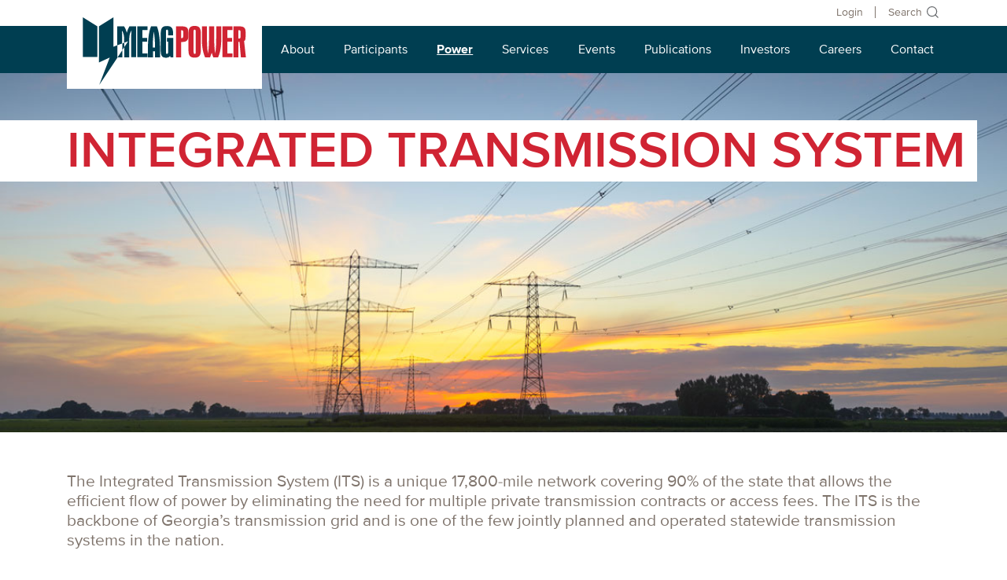

--- FILE ---
content_type: text/html; charset=UTF-8
request_url: https://www.meagpower.org/power/transmission/integrated-transmission-system/
body_size: 62702
content:
<!DOCTYPE html>
<html lang="en-US">

<head>
	<meta charset="UTF-8">

	<meta name="viewport" content="width=device-width, initial-scale=1, shrink-to-fit=no">

	<link rel="apple-touch-icon" sizes="180x180" href="/apple-touch-icon.png">
	<link rel="icon" type="image/png" sizes="32x32" href="/favicon-32x32.png">
	<link rel="icon" type="image/png" sizes="16x16" href="/favicon-16x16.png">
	<link rel="manifest" href="/site.webmanifest">
	<link rel="mask-icon" href="/safari-pinned-tab.svg" color="#5bbad5">
	<meta name="msapplication-TileColor" content="#da532c">
	<meta name="theme-color" content="#ffffff">

	<title>Integrated Transmission System &#8211; MEAG Power</title>
<meta name='robots' content='max-image-preview:large' />
	<style>img:is([sizes="auto" i], [sizes^="auto," i]) { contain-intrinsic-size: 3000px 1500px }</style>
	<link rel='dns-prefetch' href='//www.googletagmanager.com' />
<link rel='dns-prefetch' href='//use.fontawesome.com' />
<link rel="alternate" type="application/rss+xml" title="MEAG Power &raquo; Feed" href="https://www.meagpower.org/feed/" />
<link rel="alternate" type="application/rss+xml" title="MEAG Power &raquo; Comments Feed" href="https://www.meagpower.org/comments/feed/" />
<link rel="alternate" type="text/calendar" title="MEAG Power &raquo; iCal Feed" href="https://www.meagpower.org/event-calendar/?ical=1" />
<script>
window._wpemojiSettings = {"baseUrl":"https:\/\/s.w.org\/images\/core\/emoji\/16.0.1\/72x72\/","ext":".png","svgUrl":"https:\/\/s.w.org\/images\/core\/emoji\/16.0.1\/svg\/","svgExt":".svg","source":{"concatemoji":"https:\/\/www.meagpower.org\/wp-includes\/js\/wp-emoji-release.min.js"}};
/*! This file is auto-generated */
!function(s,n){var o,i,e;function c(e){try{var t={supportTests:e,timestamp:(new Date).valueOf()};sessionStorage.setItem(o,JSON.stringify(t))}catch(e){}}function p(e,t,n){e.clearRect(0,0,e.canvas.width,e.canvas.height),e.fillText(t,0,0);var t=new Uint32Array(e.getImageData(0,0,e.canvas.width,e.canvas.height).data),a=(e.clearRect(0,0,e.canvas.width,e.canvas.height),e.fillText(n,0,0),new Uint32Array(e.getImageData(0,0,e.canvas.width,e.canvas.height).data));return t.every(function(e,t){return e===a[t]})}function u(e,t){e.clearRect(0,0,e.canvas.width,e.canvas.height),e.fillText(t,0,0);for(var n=e.getImageData(16,16,1,1),a=0;a<n.data.length;a++)if(0!==n.data[a])return!1;return!0}function f(e,t,n,a){switch(t){case"flag":return n(e,"\ud83c\udff3\ufe0f\u200d\u26a7\ufe0f","\ud83c\udff3\ufe0f\u200b\u26a7\ufe0f")?!1:!n(e,"\ud83c\udde8\ud83c\uddf6","\ud83c\udde8\u200b\ud83c\uddf6")&&!n(e,"\ud83c\udff4\udb40\udc67\udb40\udc62\udb40\udc65\udb40\udc6e\udb40\udc67\udb40\udc7f","\ud83c\udff4\u200b\udb40\udc67\u200b\udb40\udc62\u200b\udb40\udc65\u200b\udb40\udc6e\u200b\udb40\udc67\u200b\udb40\udc7f");case"emoji":return!a(e,"\ud83e\udedf")}return!1}function g(e,t,n,a){var r="undefined"!=typeof WorkerGlobalScope&&self instanceof WorkerGlobalScope?new OffscreenCanvas(300,150):s.createElement("canvas"),o=r.getContext("2d",{willReadFrequently:!0}),i=(o.textBaseline="top",o.font="600 32px Arial",{});return e.forEach(function(e){i[e]=t(o,e,n,a)}),i}function t(e){var t=s.createElement("script");t.src=e,t.defer=!0,s.head.appendChild(t)}"undefined"!=typeof Promise&&(o="wpEmojiSettingsSupports",i=["flag","emoji"],n.supports={everything:!0,everythingExceptFlag:!0},e=new Promise(function(e){s.addEventListener("DOMContentLoaded",e,{once:!0})}),new Promise(function(t){var n=function(){try{var e=JSON.parse(sessionStorage.getItem(o));if("object"==typeof e&&"number"==typeof e.timestamp&&(new Date).valueOf()<e.timestamp+604800&&"object"==typeof e.supportTests)return e.supportTests}catch(e){}return null}();if(!n){if("undefined"!=typeof Worker&&"undefined"!=typeof OffscreenCanvas&&"undefined"!=typeof URL&&URL.createObjectURL&&"undefined"!=typeof Blob)try{var e="postMessage("+g.toString()+"("+[JSON.stringify(i),f.toString(),p.toString(),u.toString()].join(",")+"));",a=new Blob([e],{type:"text/javascript"}),r=new Worker(URL.createObjectURL(a),{name:"wpTestEmojiSupports"});return void(r.onmessage=function(e){c(n=e.data),r.terminate(),t(n)})}catch(e){}c(n=g(i,f,p,u))}t(n)}).then(function(e){for(var t in e)n.supports[t]=e[t],n.supports.everything=n.supports.everything&&n.supports[t],"flag"!==t&&(n.supports.everythingExceptFlag=n.supports.everythingExceptFlag&&n.supports[t]);n.supports.everythingExceptFlag=n.supports.everythingExceptFlag&&!n.supports.flag,n.DOMReady=!1,n.readyCallback=function(){n.DOMReady=!0}}).then(function(){return e}).then(function(){var e;n.supports.everything||(n.readyCallback(),(e=n.source||{}).concatemoji?t(e.concatemoji):e.wpemoji&&e.twemoji&&(t(e.twemoji),t(e.wpemoji)))}))}((window,document),window._wpemojiSettings);
</script>
<style id='wp-emoji-styles-inline-css'>

	img.wp-smiley, img.emoji {
		display: inline !important;
		border: none !important;
		box-shadow: none !important;
		height: 1em !important;
		width: 1em !important;
		margin: 0 0.07em !important;
		vertical-align: -0.1em !important;
		background: none !important;
		padding: 0 !important;
	}
</style>
<link rel='stylesheet' id='wp-block-library-css' href='https://www.meagpower.org/wp-includes/css/dist/block-library/style.min.css' media='all' />
<style id='wp-block-library-theme-inline-css'>
.wp-block-audio :where(figcaption){color:#555;font-size:13px;text-align:center}.is-dark-theme .wp-block-audio :where(figcaption){color:#ffffffa6}.wp-block-audio{margin:0 0 1em}.wp-block-code{border:1px solid #ccc;border-radius:4px;font-family:Menlo,Consolas,monaco,monospace;padding:.8em 1em}.wp-block-embed :where(figcaption){color:#555;font-size:13px;text-align:center}.is-dark-theme .wp-block-embed :where(figcaption){color:#ffffffa6}.wp-block-embed{margin:0 0 1em}.blocks-gallery-caption{color:#555;font-size:13px;text-align:center}.is-dark-theme .blocks-gallery-caption{color:#ffffffa6}:root :where(.wp-block-image figcaption){color:#555;font-size:13px;text-align:center}.is-dark-theme :root :where(.wp-block-image figcaption){color:#ffffffa6}.wp-block-image{margin:0 0 1em}.wp-block-pullquote{border-bottom:4px solid;border-top:4px solid;color:currentColor;margin-bottom:1.75em}.wp-block-pullquote cite,.wp-block-pullquote footer,.wp-block-pullquote__citation{color:currentColor;font-size:.8125em;font-style:normal;text-transform:uppercase}.wp-block-quote{border-left:.25em solid;margin:0 0 1.75em;padding-left:1em}.wp-block-quote cite,.wp-block-quote footer{color:currentColor;font-size:.8125em;font-style:normal;position:relative}.wp-block-quote:where(.has-text-align-right){border-left:none;border-right:.25em solid;padding-left:0;padding-right:1em}.wp-block-quote:where(.has-text-align-center){border:none;padding-left:0}.wp-block-quote.is-large,.wp-block-quote.is-style-large,.wp-block-quote:where(.is-style-plain){border:none}.wp-block-search .wp-block-search__label{font-weight:700}.wp-block-search__button{border:1px solid #ccc;padding:.375em .625em}:where(.wp-block-group.has-background){padding:1.25em 2.375em}.wp-block-separator.has-css-opacity{opacity:.4}.wp-block-separator{border:none;border-bottom:2px solid;margin-left:auto;margin-right:auto}.wp-block-separator.has-alpha-channel-opacity{opacity:1}.wp-block-separator:not(.is-style-wide):not(.is-style-dots){width:100px}.wp-block-separator.has-background:not(.is-style-dots){border-bottom:none;height:1px}.wp-block-separator.has-background:not(.is-style-wide):not(.is-style-dots){height:2px}.wp-block-table{margin:0 0 1em}.wp-block-table td,.wp-block-table th{word-break:normal}.wp-block-table :where(figcaption){color:#555;font-size:13px;text-align:center}.is-dark-theme .wp-block-table :where(figcaption){color:#ffffffa6}.wp-block-video :where(figcaption){color:#555;font-size:13px;text-align:center}.is-dark-theme .wp-block-video :where(figcaption){color:#ffffffa6}.wp-block-video{margin:0 0 1em}:root :where(.wp-block-template-part.has-background){margin-bottom:0;margin-top:0;padding:1.25em 2.375em}
</style>
<link rel='stylesheet' id='my-custom-block-frontend-css-css' href='https://www.meagpower.org/wp-content/plugins/wpdm-gutenberg-blocks/build/style.css' media='all' />
<style id='classic-theme-styles-inline-css'>
/*! This file is auto-generated */
.wp-block-button__link{color:#fff;background-color:#32373c;border-radius:9999px;box-shadow:none;text-decoration:none;padding:calc(.667em + 2px) calc(1.333em + 2px);font-size:1.125em}.wp-block-file__button{background:#32373c;color:#fff;text-decoration:none}
</style>
<style id='global-styles-inline-css'>
:root{--wp--preset--aspect-ratio--square: 1;--wp--preset--aspect-ratio--4-3: 4/3;--wp--preset--aspect-ratio--3-4: 3/4;--wp--preset--aspect-ratio--3-2: 3/2;--wp--preset--aspect-ratio--2-3: 2/3;--wp--preset--aspect-ratio--16-9: 16/9;--wp--preset--aspect-ratio--9-16: 9/16;--wp--preset--color--black: #000000;--wp--preset--color--cyan-bluish-gray: #abb8c3;--wp--preset--color--white: #ffffff;--wp--preset--color--pale-pink: #f78da7;--wp--preset--color--vivid-red: #cf2e2e;--wp--preset--color--luminous-vivid-orange: #ff6900;--wp--preset--color--luminous-vivid-amber: #fcb900;--wp--preset--color--light-green-cyan: #7bdcb5;--wp--preset--color--vivid-green-cyan: #00d084;--wp--preset--color--pale-cyan-blue: #8ed1fc;--wp--preset--color--vivid-cyan-blue: #0693e3;--wp--preset--color--vivid-purple: #9b51e0;--wp--preset--gradient--vivid-cyan-blue-to-vivid-purple: linear-gradient(135deg,rgba(6,147,227,1) 0%,rgb(155,81,224) 100%);--wp--preset--gradient--light-green-cyan-to-vivid-green-cyan: linear-gradient(135deg,rgb(122,220,180) 0%,rgb(0,208,130) 100%);--wp--preset--gradient--luminous-vivid-amber-to-luminous-vivid-orange: linear-gradient(135deg,rgba(252,185,0,1) 0%,rgba(255,105,0,1) 100%);--wp--preset--gradient--luminous-vivid-orange-to-vivid-red: linear-gradient(135deg,rgba(255,105,0,1) 0%,rgb(207,46,46) 100%);--wp--preset--gradient--very-light-gray-to-cyan-bluish-gray: linear-gradient(135deg,rgb(238,238,238) 0%,rgb(169,184,195) 100%);--wp--preset--gradient--cool-to-warm-spectrum: linear-gradient(135deg,rgb(74,234,220) 0%,rgb(151,120,209) 20%,rgb(207,42,186) 40%,rgb(238,44,130) 60%,rgb(251,105,98) 80%,rgb(254,248,76) 100%);--wp--preset--gradient--blush-light-purple: linear-gradient(135deg,rgb(255,206,236) 0%,rgb(152,150,240) 100%);--wp--preset--gradient--blush-bordeaux: linear-gradient(135deg,rgb(254,205,165) 0%,rgb(254,45,45) 50%,rgb(107,0,62) 100%);--wp--preset--gradient--luminous-dusk: linear-gradient(135deg,rgb(255,203,112) 0%,rgb(199,81,192) 50%,rgb(65,88,208) 100%);--wp--preset--gradient--pale-ocean: linear-gradient(135deg,rgb(255,245,203) 0%,rgb(182,227,212) 50%,rgb(51,167,181) 100%);--wp--preset--gradient--electric-grass: linear-gradient(135deg,rgb(202,248,128) 0%,rgb(113,206,126) 100%);--wp--preset--gradient--midnight: linear-gradient(135deg,rgb(2,3,129) 0%,rgb(40,116,252) 100%);--wp--preset--font-size--small: 13px;--wp--preset--font-size--medium: 20px;--wp--preset--font-size--large: 36px;--wp--preset--font-size--x-large: 42px;--wp--preset--spacing--20: 0.44rem;--wp--preset--spacing--30: 0.67rem;--wp--preset--spacing--40: 1rem;--wp--preset--spacing--50: 1.5rem;--wp--preset--spacing--60: 2.25rem;--wp--preset--spacing--70: 3.38rem;--wp--preset--spacing--80: 5.06rem;--wp--preset--shadow--natural: 6px 6px 9px rgba(0, 0, 0, 0.2);--wp--preset--shadow--deep: 12px 12px 50px rgba(0, 0, 0, 0.4);--wp--preset--shadow--sharp: 6px 6px 0px rgba(0, 0, 0, 0.2);--wp--preset--shadow--outlined: 6px 6px 0px -3px rgba(255, 255, 255, 1), 6px 6px rgba(0, 0, 0, 1);--wp--preset--shadow--crisp: 6px 6px 0px rgba(0, 0, 0, 1);}:where(.is-layout-flex){gap: 0.5em;}:where(.is-layout-grid){gap: 0.5em;}body .is-layout-flex{display: flex;}.is-layout-flex{flex-wrap: wrap;align-items: center;}.is-layout-flex > :is(*, div){margin: 0;}body .is-layout-grid{display: grid;}.is-layout-grid > :is(*, div){margin: 0;}:where(.wp-block-columns.is-layout-flex){gap: 2em;}:where(.wp-block-columns.is-layout-grid){gap: 2em;}:where(.wp-block-post-template.is-layout-flex){gap: 1.25em;}:where(.wp-block-post-template.is-layout-grid){gap: 1.25em;}.has-black-color{color: var(--wp--preset--color--black) !important;}.has-cyan-bluish-gray-color{color: var(--wp--preset--color--cyan-bluish-gray) !important;}.has-white-color{color: var(--wp--preset--color--white) !important;}.has-pale-pink-color{color: var(--wp--preset--color--pale-pink) !important;}.has-vivid-red-color{color: var(--wp--preset--color--vivid-red) !important;}.has-luminous-vivid-orange-color{color: var(--wp--preset--color--luminous-vivid-orange) !important;}.has-luminous-vivid-amber-color{color: var(--wp--preset--color--luminous-vivid-amber) !important;}.has-light-green-cyan-color{color: var(--wp--preset--color--light-green-cyan) !important;}.has-vivid-green-cyan-color{color: var(--wp--preset--color--vivid-green-cyan) !important;}.has-pale-cyan-blue-color{color: var(--wp--preset--color--pale-cyan-blue) !important;}.has-vivid-cyan-blue-color{color: var(--wp--preset--color--vivid-cyan-blue) !important;}.has-vivid-purple-color{color: var(--wp--preset--color--vivid-purple) !important;}.has-black-background-color{background-color: var(--wp--preset--color--black) !important;}.has-cyan-bluish-gray-background-color{background-color: var(--wp--preset--color--cyan-bluish-gray) !important;}.has-white-background-color{background-color: var(--wp--preset--color--white) !important;}.has-pale-pink-background-color{background-color: var(--wp--preset--color--pale-pink) !important;}.has-vivid-red-background-color{background-color: var(--wp--preset--color--vivid-red) !important;}.has-luminous-vivid-orange-background-color{background-color: var(--wp--preset--color--luminous-vivid-orange) !important;}.has-luminous-vivid-amber-background-color{background-color: var(--wp--preset--color--luminous-vivid-amber) !important;}.has-light-green-cyan-background-color{background-color: var(--wp--preset--color--light-green-cyan) !important;}.has-vivid-green-cyan-background-color{background-color: var(--wp--preset--color--vivid-green-cyan) !important;}.has-pale-cyan-blue-background-color{background-color: var(--wp--preset--color--pale-cyan-blue) !important;}.has-vivid-cyan-blue-background-color{background-color: var(--wp--preset--color--vivid-cyan-blue) !important;}.has-vivid-purple-background-color{background-color: var(--wp--preset--color--vivid-purple) !important;}.has-black-border-color{border-color: var(--wp--preset--color--black) !important;}.has-cyan-bluish-gray-border-color{border-color: var(--wp--preset--color--cyan-bluish-gray) !important;}.has-white-border-color{border-color: var(--wp--preset--color--white) !important;}.has-pale-pink-border-color{border-color: var(--wp--preset--color--pale-pink) !important;}.has-vivid-red-border-color{border-color: var(--wp--preset--color--vivid-red) !important;}.has-luminous-vivid-orange-border-color{border-color: var(--wp--preset--color--luminous-vivid-orange) !important;}.has-luminous-vivid-amber-border-color{border-color: var(--wp--preset--color--luminous-vivid-amber) !important;}.has-light-green-cyan-border-color{border-color: var(--wp--preset--color--light-green-cyan) !important;}.has-vivid-green-cyan-border-color{border-color: var(--wp--preset--color--vivid-green-cyan) !important;}.has-pale-cyan-blue-border-color{border-color: var(--wp--preset--color--pale-cyan-blue) !important;}.has-vivid-cyan-blue-border-color{border-color: var(--wp--preset--color--vivid-cyan-blue) !important;}.has-vivid-purple-border-color{border-color: var(--wp--preset--color--vivid-purple) !important;}.has-vivid-cyan-blue-to-vivid-purple-gradient-background{background: var(--wp--preset--gradient--vivid-cyan-blue-to-vivid-purple) !important;}.has-light-green-cyan-to-vivid-green-cyan-gradient-background{background: var(--wp--preset--gradient--light-green-cyan-to-vivid-green-cyan) !important;}.has-luminous-vivid-amber-to-luminous-vivid-orange-gradient-background{background: var(--wp--preset--gradient--luminous-vivid-amber-to-luminous-vivid-orange) !important;}.has-luminous-vivid-orange-to-vivid-red-gradient-background{background: var(--wp--preset--gradient--luminous-vivid-orange-to-vivid-red) !important;}.has-very-light-gray-to-cyan-bluish-gray-gradient-background{background: var(--wp--preset--gradient--very-light-gray-to-cyan-bluish-gray) !important;}.has-cool-to-warm-spectrum-gradient-background{background: var(--wp--preset--gradient--cool-to-warm-spectrum) !important;}.has-blush-light-purple-gradient-background{background: var(--wp--preset--gradient--blush-light-purple) !important;}.has-blush-bordeaux-gradient-background{background: var(--wp--preset--gradient--blush-bordeaux) !important;}.has-luminous-dusk-gradient-background{background: var(--wp--preset--gradient--luminous-dusk) !important;}.has-pale-ocean-gradient-background{background: var(--wp--preset--gradient--pale-ocean) !important;}.has-electric-grass-gradient-background{background: var(--wp--preset--gradient--electric-grass) !important;}.has-midnight-gradient-background{background: var(--wp--preset--gradient--midnight) !important;}.has-small-font-size{font-size: var(--wp--preset--font-size--small) !important;}.has-medium-font-size{font-size: var(--wp--preset--font-size--medium) !important;}.has-large-font-size{font-size: var(--wp--preset--font-size--large) !important;}.has-x-large-font-size{font-size: var(--wp--preset--font-size--x-large) !important;}
:where(.wp-block-post-template.is-layout-flex){gap: 1.25em;}:where(.wp-block-post-template.is-layout-grid){gap: 1.25em;}
:where(.wp-block-columns.is-layout-flex){gap: 2em;}:where(.wp-block-columns.is-layout-grid){gap: 2em;}
:root :where(.wp-block-pullquote){font-size: 1.5em;line-height: 1.6;}
</style>
<link rel='stylesheet' id='contact-form-7-css' href='https://www.meagpower.org/wp-content/plugins/contact-form-7/includes/css/styles.css' media='all' />
<link rel='stylesheet' id='contact-list-css' href='https://www.meagpower.org/wp-content/plugins/contact-list-pro/dist/css/p.css' media='all' />
<style id='contact-list-inline-css'>
body .contact-list-container.contact-list-3-cards-on-the-same-row .contact-list-image img { display: inline-block; }body .contact-list-container.contact-list-4-cards-on-the-same-row .contact-list-image img { display: inline-block; }.contact-list-contact-container { background: #f7f7f7; }.contact-list-contact-container { border: 1px solid #333; border-radius: 10px; padding: 10px; }#all-contacts li { min-height: 260px; }.contact-list-2-cards-on-the-same-row #all-contacts li { min-height: 260px; }.contact-list-3-cards-on-the-same-row #all-contacts li { min-height: 260px; }.contact-list-4-cards-on-the-same-row #all-contacts li { min-height: 260px; } @media (max-width: 820px) { #all-contacts li { min-height: 0; } } @media (max-width: 820px) { .contact-list-2-cards-on-the-same-row #all-contacts li { min-height: 0; } } @media (max-width: 820px) { .contact-list-3-cards-on-the-same-row #all-contacts li { min-height: 0; } } @media (max-width: 820px) { .contact-list-4-cards-on-the-same-row #all-contacts li { min-height: 0; } }
</style>
<link rel='stylesheet' id='contact-list-font-awesome-css' href='https://www.meagpower.org/wp-content/plugins/contact-list-pro/dist/font-awesome-4.7.0/css/font-awesome.min.css' media='all' />
<link rel='stylesheet' id='wpdm-font-awesome-css' href='https://use.fontawesome.com/releases/v6.7.2/css/all.css' media='all' />
<link rel='stylesheet' id='wpdm-front-css' href='https://www.meagpower.org/wp-content/plugins/download-manager/assets/css/front.min.css' media='all' />
<link rel='stylesheet' id='style-css' href='https://www.meagpower.org/wp-content/themes/meag/assets/src/libjs/simpleLightbox/simpleLightbox.css' media='all' />
<link rel='stylesheet' id='main-css' href='https://www.meagpower.org/wp-content/themes/meag/assets/css/main.css' media='all' />
<link rel='stylesheet' id='custom-css' href='https://www.meagpower.org/wp-content/themes/meag/assets/css/custom.css' media='all' />
<script src="https://www.meagpower.org/wp-includes/js/jquery/jquery.min.js" id="jquery-core-js"></script>
<script src="https://www.meagpower.org/wp-includes/js/jquery/jquery-migrate.min.js" id="jquery-migrate-js"></script>
<script id="contact-list-js-extra">
var contact_list_settings = {"focus_on_search_field":"0"};
var contactListData = {"root":"https:\/\/www.meagpower.org\/wp-json\/","nonce":"0361f9a7e5"};
</script>
<script src="https://www.meagpower.org/wp-content/plugins/contact-list-pro/dist/js/p__premium_only.js" id="contact-list-js"></script>
<script id="contact-list-js-after">
jQuery(document).ready(function($) {

      if (typeof ajaxurl === 'undefined') {
        ajaxurl = 'https://www.meagpower.org/wp-admin/admin-ajax.php'; // get ajaxurl
      }

    });
</script>
<script src="https://www.meagpower.org/wp-content/plugins/download-manager/assets/js/wpdm.min.js" id="wpdmjs-js"></script>
<script id="wpdm-frontjs-js-extra">
var wpdm_url = {"home":"https:\/\/www.meagpower.org\/","site":"https:\/\/www.meagpower.org\/","ajax":"https:\/\/www.meagpower.org\/wp-admin\/admin-ajax.php"};
var wpdm_js = {"spinner":"<i class=\"fas fa-sun fa-spin\"><\/i>","client_id":"9784e182a09f6a0a9a4be65f0217da4d"};
var wpdm_strings = {"pass_var":"Password Verified!","pass_var_q":"Please click following button to start download.","start_dl":"Start Download"};
</script>
<script src="https://www.meagpower.org/wp-content/plugins/download-manager/assets/js/front.min.js" id="wpdm-frontjs-js"></script>
<script src="https://www.meagpower.org/wp-content/plugins/wpo365-login/apps/dist/pintra-redirect.js" id="pintraredirectjs-js" async></script>

<!-- Google tag (gtag.js) snippet added by Site Kit -->
<!-- Google Analytics snippet added by Site Kit -->
<script src="https://www.googletagmanager.com/gtag/js?id=G-1K1W982KX4" id="google_gtagjs-js" async></script>
<script id="google_gtagjs-js-after">
window.dataLayer = window.dataLayer || [];function gtag(){dataLayer.push(arguments);}
gtag("set","linker",{"domains":["www.meagpower.org"]});
gtag("js", new Date());
gtag("set", "developer_id.dZTNiMT", true);
gtag("config", "G-1K1W982KX4");
</script>
<link rel="https://api.w.org/" href="https://www.meagpower.org/wp-json/" /><link rel="alternate" title="JSON" type="application/json" href="https://www.meagpower.org/wp-json/wp/v2/pages/1329" /><link rel="EditURI" type="application/rsd+xml" title="RSD" href="https://www.meagpower.org/xmlrpc.php?rsd" />

<link rel="canonical" href="https://www.meagpower.org/power/transmission/integrated-transmission-system/" />
<link rel='shortlink' href='https://www.meagpower.org/?p=1329' />
<link rel="alternate" title="oEmbed (JSON)" type="application/json+oembed" href="https://www.meagpower.org/wp-json/oembed/1.0/embed?url=https%3A%2F%2Fwww.meagpower.org%2Fpower%2Ftransmission%2Fintegrated-transmission-system%2F" />
<link rel="alternate" title="oEmbed (XML)" type="text/xml+oembed" href="https://www.meagpower.org/wp-json/oembed/1.0/embed?url=https%3A%2F%2Fwww.meagpower.org%2Fpower%2Ftransmission%2Fintegrated-transmission-system%2F&#038;format=xml" />
<meta name="generator" content="Site Kit by Google 1.162.0" /><script type="text/javascript" src="https://www.gstatic.com/charts/loader.js"></script><meta name="tec-api-version" content="v1"><meta name="tec-api-origin" content="https://www.meagpower.org"><link rel="alternate" href="https://www.meagpower.org/wp-json/tribe/events/v1/" /><link rel="manifest" href="https://www.meagpower.org/wp-content/themes/meag/site.webmanifest">		<style id="wp-custom-css">
			/*Events-Remove date range and price header from event detail page*/
div.tribe-events-schedule.tribe-clearfix {display:none}

/*Events-Remove 'Protected: (Event Title)' header from event detail page */
h1.tribe-events-single-event-title {display:none}

/*Events-Remove duplicate 'Attendee Registration' header from Attendee Reg Page */
h1.tribe-common-h2.tribe-common-h1--min-medium.tribe-common-h--alt.tribe-tickets__registration-page-title {display:none}

/*Events-Remove 'Purchase Tickets' header from checkout screen*/
h3.tribe-common-h2.tribe-tickets__commerce-checkout-header-title {display:none}

/*Events-Add Margin to Tickets Checkout Page*/
h1.entry-title {padding-top: 25px;}

#customer_details {
    margin: 0 -20px;
}
.woocommerce .col2-set .col-1, .woocommerce-page .col2-set .col-1,
.woocommerce .col2-set .col-2, .woocommerce-page .col2-set .col-2 {
    max-width: 100%;
}
.woocommerce form .form-row {
    display: block;
    width: 100%;
}
.woocommerce form .form-row .input-text, 
.woocommerce-page form .form-row .input-text {
    padding: 12px;
}

/*Adjust button color for 'Get Tickets'*/
button#tribe-tickets__tickets-buy.tribe-common-c-btn.tribe-common-c-btn--small.tribe-tickets__tickets-buy{background-color: #4CAF50;}

/*Adjust button color for 'Proceed to Checkout'*/
a.checkout-button.button.alt.wc-forward{background-color: #4CAF50;}


/*Adjust button color for 'Save and Checkout'*/
button.tribe-common-c-btn.tribe-common-c-btn--small.tribe-tickets__registration-submit{background-color: #4CAF50;}

/*Adjust button color for 'Purchading'*/
button#place_order.button.alt{background-color: #4CAF50;}

/*Add space between back links */
a.tribe-checkout-backlink{padding-left:10px;	}

/* Always show arrow up/down */
input[type=number]::-webkit-inner-spin-button {
    opacity: 1
}

/*Remove ticket email disclaimer*/
div.tribe-tickets__iac-email-disclaimer{display:none}

/*Increase Contact List Email Size*/
span.contact-list-email{
    font-size: 20px !important;}

/*Contact List - Remove 'Address' Header*/
span.contact-list-address-title {display:none}

/*Alter Participant Login Menu Colors*/
.menu-participant-class{
	margin: 0 0px !important;
	background-color: #A1BF2F !important;
}

/*Remove the 'Return to Shop' button*/
.return-to-shop {
display: none !important;
}		</style>
				        <style>
            /* WPDM Link Template Styles */        </style>
		        <style>

            :root {
                --color-primary: #4a8eff;
                --color-primary-rgb: 74, 142, 255;
                --color-primary-hover: #5998ff;
                --color-primary-active: #3281ff;
                --clr-sec: #6c757d;
                --clr-sec-rgb: 108, 117, 125;
                --clr-sec-hover: #6c757d;
                --clr-sec-active: #6c757d;
                --color-success: #018e11;
                --color-success-rgb: 1, 142, 17;
                --color-success-hover: #0aad01;
                --color-success-active: #0c8c01;
                --color-info: #2CA8FF;
                --color-info-rgb: 44, 168, 255;
                --color-info-hover: #2CA8FF;
                --color-info-active: #2CA8FF;
                --color-warning: #FFB236;
                --color-warning-rgb: 255, 178, 54;
                --color-warning-hover: #FFB236;
                --color-warning-active: #FFB236;
                --color-danger: #ff5062;
                --color-danger-rgb: 255, 80, 98;
                --color-danger-hover: #ff5062;
                --color-danger-active: #ff5062;
                --color-green: #30b570;
                --color-blue: #0073ff;
                --color-purple: #8557D3;
                --color-red: #ff5062;
                --color-muted: rgba(69, 89, 122, 0.6);
                --wpdm-font: "Sen", -apple-system, BlinkMacSystemFont, "Segoe UI", Roboto, Helvetica, Arial, sans-serif, "Apple Color Emoji", "Segoe UI Emoji", "Segoe UI Symbol";
            }

            .wpdm-download-link.btn.btn-primary {
                border-radius: 4px;
            }


        </style>
		        <script>
            function wpdm_rest_url(request) {
                return "https://www.meagpower.org/wp-json/wpdm/" + request;
            }
        </script>
		</head>


<body class="wp-singular page-template page-template-interior-page page-template-interior-page-php page page-id-1329 page-child parent-pageid-88 wp-theme-meag tribe-no-js">

	
	
		<a href="#main" class="sr-only sr-only-focusable">Skip to main content</a>

		<div id="wrapper">
			<header class="mainHeader">
				<nav id="navbar-top" aria-label="secondary">
					<div class="container">
						<div class="row justify-content-end flex-nowrap">
							<nav class="menu-top-menu-container"><ul id="menu-top-menu" class="row no-gutters"><li itemscope="itemscope" itemtype="https://www.schema.org/SiteNavigationElement" id="menu-item-15662" class="menu-item menu-item-type-custom menu-item-object-custom nav-item menu-item-15662"><a title="Login" href="https://www.meagpower.org/wp-login.php" class="nav-link">Login</a></li>
<li itemscope="itemscope" itemtype="https://www.schema.org/SiteNavigationElement" id="menu-item-178" class="searchButton menu-item menu-item-type-custom menu-item-object-custom nav-item menu-item-178"><a title="Search" href="#" class="nav-link">Search</a></li>
</ul></nav>
								<form name="searchForm" class="form-inline search-form my-lg-0 mt-0 mb-0 flex-nowrap" role="search" method="get" action="https://www.meagpower.org/">
									<input type="text" id="s" name="s" class="form-control mr-sm-2" placeholder="Search" title="Search" />
									<button type="submit" id="searchsubmit" name="submit" class="btn btn-outline-secondary my-sm-0">Search</button>
								</form>
													</div>
					</div>
				</nav>
				<nav id="header" class="navbar navbar-bot navbar-expand-md navbar-dark bg-primary fixed-top" role="navigation" aria-label="primary">
					<div class="container justify-content-end no-gutters ml-auto mr-auto">
						<div class="row col-lg-12 no-gutters">
							<a class="navbar-brand" href="https://www.meagpower.org" title="MEAG Power" rel="home">
								<img src="https://www.meagpower.org/wp-content/uploads/2020/08/logo.svg" alt="MEAG Power" />
							</a>

							<button class="navbar-toggler" type="button" data-toggle="collapse" data-target="#navBarWrap" aria-controls="navbar" aria-expanded="false" aria-label="Toggle navigation">
								<span class="navbar-toggler-icon"></span>
							</button>

							<div class="navBarWrap collapse navbar-collapse" id="navBarWrap">
								<div id="navbar" class="row no-gutters">
									<ul id="menu-main-menu" class="navbar-nav row no-gutters justify-content-between col-lg-12"><li itemscope="itemscope" itemtype="https://www.schema.org/SiteNavigationElement" id="menu-item-14" class="menu-item menu-item-type-post_type menu-item-object-page menu-item-has-children nav-item menu-item-14 dropdown"><a title="About" href="#" data-toggle="dropdown" class="nav-link dropdown-toggle" aria-haspopup="true">About <span class="caret"></span></a>
<ul role="menu" class=" dropdown-menu" >
	<li itemscope="itemscope" itemtype="https://www.schema.org/SiteNavigationElement" id="menu-item-15" class="menu-item menu-item-type-post_type menu-item-object-page menu-item-15"><a title="About MEAG Power" href="https://www.meagpower.org/about/overview/" class="dropdown-item">About MEAG Power</a></li>
	<li itemscope="itemscope" itemtype="https://www.schema.org/SiteNavigationElement" id="menu-item-78" class="menu-item menu-item-type-post_type menu-item-object-page menu-item-78"><a title="History" href="https://www.meagpower.org/about/history/" class="dropdown-item">History</a></li>
	<li itemscope="itemscope" itemtype="https://www.schema.org/SiteNavigationElement" id="menu-item-79" class="menu-item menu-item-type-post_type menu-item-object-page menu-item-79"><a title="Values" href="https://www.meagpower.org/about/values/" class="dropdown-item">Values</a></li>
	<li itemscope="itemscope" itemtype="https://www.schema.org/SiteNavigationElement" id="menu-item-76" class="menu-item menu-item-type-post_type menu-item-object-page menu-item-76"><a title="Public Power – Joint Action" href="https://www.meagpower.org/about/public-power-joint-action/" class="dropdown-item">Public Power – Joint Action</a></li>
	<li itemscope="itemscope" itemtype="https://www.schema.org/SiteNavigationElement" id="menu-item-77" class="menu-item menu-item-type-post_type menu-item-object-page menu-item-77"><a title="Senior Management" href="https://www.meagpower.org/about/senior-management/" class="dropdown-item">Senior Management</a></li>
	<li itemscope="itemscope" itemtype="https://www.schema.org/SiteNavigationElement" id="menu-item-75" class="menu-item menu-item-type-post_type menu-item-object-page menu-item-75"><a title="The MEAG Power Board" href="https://www.meagpower.org/about/the-meag-power-board/" class="dropdown-item">The MEAG Power Board</a></li>
</ul>
</li>
<li itemscope="itemscope" itemtype="https://www.schema.org/SiteNavigationElement" id="menu-item-67" class="menu-item menu-item-type-post_type menu-item-object-page menu-item-has-children nav-item menu-item-67 dropdown"><a title="Participants" href="#" data-toggle="dropdown" class="nav-link dropdown-toggle" aria-haspopup="true">Participants <span class="caret"></span></a>
<ul role="menu" class=" dropdown-menu" >
	<li itemscope="itemscope" itemtype="https://www.schema.org/SiteNavigationElement" id="menu-item-68" class="menu-item menu-item-type-post_type menu-item-object-page menu-item-68"><a title="Overview" href="https://www.meagpower.org/participants/overview/" class="dropdown-item">Overview</a></li>
	<li itemscope="itemscope" itemtype="https://www.schema.org/SiteNavigationElement" id="menu-item-6132" class="menu-item menu-item-type-post_type menu-item-object-page menu-item-6132"><a title="Participant Profiles" href="https://www.meagpower.org/participants/participant-profiles/" class="dropdown-item">Participant Profiles</a></li>
	<li itemscope="itemscope" itemtype="https://www.schema.org/SiteNavigationElement" id="menu-item-90" class="menu-item menu-item-type-post_type menu-item-object-page menu-item-90"><a title="Economic Development &amp; Awards" href="https://www.meagpower.org/participants/economic-development-and-awards/" class="dropdown-item">Economic Development &amp; Awards</a></li>
	<li itemscope="itemscope" itemtype="https://www.schema.org/SiteNavigationElement" id="menu-item-1078" class="menu-item menu-item-type-post_type menu-item-object-page menu-item-1078"><a title="Participant Videos" href="https://www.meagpower.org/participants/participant-videos/" class="dropdown-item">Participant Videos</a></li>
</ul>
</li>
<li itemscope="itemscope" itemtype="https://www.schema.org/SiteNavigationElement" id="menu-item-69" class="menu-item menu-item-type-post_type menu-item-object-page current-page-ancestor current-menu-ancestor current_page_ancestor menu-item-has-children nav-item menu-item-69 dropdown active"><a aria-current="page" title="Power" href="#" data-toggle="dropdown" class="nav-link dropdown-toggle" aria-haspopup="true">Power <span class="caret"></span></a>
<ul role="menu" class=" dropdown-menu" >
	<li itemscope="itemscope" itemtype="https://www.schema.org/SiteNavigationElement" id="menu-item-70" class="menu-item menu-item-type-post_type menu-item-object-page menu-item-70"><a title="Overview" href="https://www.meagpower.org/power/overview/" class="dropdown-item">Overview</a></li>
	<li itemscope="itemscope" itemtype="https://www.schema.org/SiteNavigationElement" id="menu-item-93" class="menu-item menu-item-type-post_type menu-item-object-page menu-item-has-children menu-item-93 dropdown"><a title="Generation" href="https://www.meagpower.org/power/generation/" class="dropdown-item">Generation</a>
	<ul role="menu" class=" dropdown-menu" >
		<li itemscope="itemscope" itemtype="https://www.schema.org/SiteNavigationElement" id="menu-item-258" class="menu-item menu-item-type-post_type menu-item-object-page menu-item-258"><a title="Nuclear" href="https://www.meagpower.org/power/generation/nuclear/" class="dropdown-item">Nuclear</a></li>
		<li itemscope="itemscope" itemtype="https://www.schema.org/SiteNavigationElement" id="menu-item-257" class="menu-item menu-item-type-post_type menu-item-object-page menu-item-257"><a title="Hydropower" href="https://www.meagpower.org/power/generation/hydropower/" class="dropdown-item">Hydropower</a></li>
		<li itemscope="itemscope" itemtype="https://www.schema.org/SiteNavigationElement" id="menu-item-256" class="menu-item menu-item-type-post_type menu-item-object-page menu-item-256"><a title="Solar" href="https://www.meagpower.org/power/generation/solar/" class="dropdown-item">Solar</a></li>
		<li itemscope="itemscope" itemtype="https://www.schema.org/SiteNavigationElement" id="menu-item-255" class="menu-item menu-item-type-post_type menu-item-object-page menu-item-255"><a title="Natural Gas" href="https://www.meagpower.org/power/generation/natural-gas/" class="dropdown-item">Natural Gas</a></li>
		<li itemscope="itemscope" itemtype="https://www.schema.org/SiteNavigationElement" id="menu-item-254" class="menu-item menu-item-type-post_type menu-item-object-page menu-item-254"><a title="Coal" href="https://www.meagpower.org/power/generation/coal/" class="dropdown-item">Coal</a></li>
	</ul>
</li>
	<li itemscope="itemscope" itemtype="https://www.schema.org/SiteNavigationElement" id="menu-item-94" class="menu-item menu-item-type-post_type menu-item-object-page current-page-ancestor current-menu-ancestor current-menu-parent current-page-parent current_page_parent current_page_ancestor menu-item-has-children menu-item-94 dropdown active"><a aria-current="page" title="Transmission" href="https://www.meagpower.org/power/transmission/" class="dropdown-item">Transmission</a>
	<ul role="menu" class=" dropdown-menu" >
		<li itemscope="itemscope" itemtype="https://www.schema.org/SiteNavigationElement" id="menu-item-1337" class="menu-item menu-item-type-post_type menu-item-object-page current-menu-item page_item page-item-1329 current_page_item menu-item-1337 active"><a aria-current="page" title="Integrated Transmission System" href="https://www.meagpower.org/power/transmission/integrated-transmission-system/" class="dropdown-item active">Integrated Transmission System</a></li>
		<li itemscope="itemscope" itemtype="https://www.schema.org/SiteNavigationElement" id="menu-item-1336" class="menu-item menu-item-type-post_type menu-item-object-page menu-item-1336"><a title="Transmission Training Center" href="https://www.meagpower.org/power/transmission/transmission-training-center/" class="dropdown-item">Transmission Training Center</a></li>
		<li itemscope="itemscope" itemtype="https://www.schema.org/SiteNavigationElement" id="menu-item-1335" class="menu-item menu-item-type-post_type menu-item-object-page menu-item-1335"><a title="SCADA" href="https://www.meagpower.org/power/transmission/scada/" class="dropdown-item">SCADA</a></li>
	</ul>
</li>
</ul>
</li>
<li itemscope="itemscope" itemtype="https://www.schema.org/SiteNavigationElement" id="menu-item-73" class="menu-item menu-item-type-post_type menu-item-object-page menu-item-has-children nav-item menu-item-73 dropdown"><a title="Services" href="#" data-toggle="dropdown" class="nav-link dropdown-toggle" aria-haspopup="true">Services <span class="caret"></span></a>
<ul role="menu" class=" dropdown-menu" >
	<li itemscope="itemscope" itemtype="https://www.schema.org/SiteNavigationElement" id="menu-item-74" class="menu-item menu-item-type-post_type menu-item-object-page menu-item-74"><a title="Overview" href="https://www.meagpower.org/services/overview/" class="dropdown-item">Overview</a></li>
	<li itemscope="itemscope" itemtype="https://www.schema.org/SiteNavigationElement" id="menu-item-105" class="menu-item menu-item-type-post_type menu-item-object-page menu-item-has-children menu-item-105 dropdown"><a title="MEAG-Provided Services" href="https://www.meagpower.org/services/meag-provided-services/" class="dropdown-item">MEAG-Provided <br>Services</a>
	<ul role="menu" class=" dropdown-menu" >
		<li itemscope="itemscope" itemtype="https://www.schema.org/SiteNavigationElement" id="menu-item-1570" class="menu-item menu-item-type-post_type menu-item-object-page menu-item-1570"><a title="Planning, Engineering &#038; Construction" href="https://www.meagpower.org/services/meag-provided-services/planning-engineering-and-construction/" class="dropdown-item">Planning, Engineering <br>&#038; Construction</a></li>
		<li itemscope="itemscope" itemtype="https://www.schema.org/SiteNavigationElement" id="menu-item-1569" class="menu-item menu-item-type-post_type menu-item-object-page menu-item-1569"><a title="Legislative Oversight &#038; Advocacy" href="https://www.meagpower.org/services/meag-provided-services/legislative-oversight-and-advocacy/" class="dropdown-item">Legislative Oversight <br>&#038; Advocacy</a></li>
	</ul>
</li>
	<li itemscope="itemscope" itemtype="https://www.schema.org/SiteNavigationElement" id="menu-item-106" class="menu-item menu-item-type-post_type menu-item-object-page menu-item-106"><a title="Partner-Provided Services" href="https://www.meagpower.org/services/partner-provided-services/" class="dropdown-item">Partner-Provided Services</a></li>
</ul>
</li>
<li itemscope="itemscope" itemtype="https://www.schema.org/SiteNavigationElement" id="menu-item-71" class="menu-item menu-item-type-post_type menu-item-object-page menu-item-has-children nav-item menu-item-71 dropdown"><a title="Events" href="#" data-toggle="dropdown" class="nav-link dropdown-toggle" aria-haspopup="true">Events <span class="caret"></span></a>
<ul role="menu" class=" dropdown-menu" >
	<li itemscope="itemscope" itemtype="https://www.schema.org/SiteNavigationElement" id="menu-item-107" class="subSection menu-item menu-item-type-post_type menu-item-object-page menu-item-has-children menu-item-107 dropdown"><a title="Meetings &#038; Events" href="https://www.meagpower.org/resources/meetings-and-events/" class="dropdown-item">Meetings &#038; Events</a>
	<ul role="menu" class=" dropdown-menu" >
		<li itemscope="itemscope" itemtype="https://www.schema.org/SiteNavigationElement" id="menu-item-52627" class="menu-item menu-item-type-post_type menu-item-object-page menu-item-52627"><a title="2026 Event Dates" href="https://www.meagpower.org/2025-event-dates/" class="dropdown-item">2026 Event Dates</a></li>
		<li itemscope="itemscope" itemtype="https://www.schema.org/SiteNavigationElement" id="menu-item-1513" class="menu-item menu-item-type-custom menu-item-object-custom menu-item-1513"><a title="Event Calendar" href="/event-calendar" class="dropdown-item">Event Calendar</a></li>
		<li itemscope="itemscope" itemtype="https://www.schema.org/SiteNavigationElement" id="menu-item-143" class="menu-item menu-item-type-post_type menu-item-object-page menu-item-143"><a title="Annual Meeting" href="https://www.meagpower.org/resources/meetings-and-events/annual-meeting/" class="dropdown-item">Annual Meeting</a></li>
		<li itemscope="itemscope" itemtype="https://www.schema.org/SiteNavigationElement" id="menu-item-142" class="menu-item menu-item-type-post_type menu-item-object-page menu-item-142"><a title="Mayors Summit" href="https://www.meagpower.org/resources/meetings-and-events/mayors-summit/" class="dropdown-item">Mayors Summit</a></li>
		<li itemscope="itemscope" itemtype="https://www.schema.org/SiteNavigationElement" id="menu-item-141" class="menu-item menu-item-type-post_type menu-item-object-page menu-item-141"><a title="Board Meetings" href="https://www.meagpower.org/resources/meetings-and-events/board-meetings/" class="dropdown-item">Board Meetings</a></li>
	</ul>
</li>
</ul>
</li>
<li itemscope="itemscope" itemtype="https://www.schema.org/SiteNavigationElement" id="menu-item-109" class="subSection menu-item menu-item-type-post_type menu-item-object-page menu-item-has-children nav-item menu-item-109 dropdown"><a title="Publications" href="#" data-toggle="dropdown" class="nav-link dropdown-toggle" aria-haspopup="true">Publications <span class="caret"></span></a>
<ul role="menu" class=" dropdown-menu" >
	<li itemscope="itemscope" itemtype="https://www.schema.org/SiteNavigationElement" id="menu-item-140" class="menu-item menu-item-type-post_type menu-item-object-page menu-item-140"><a title="Annual Reports" href="https://www.meagpower.org/resources/publications-and-financial-information/annual-reports/" class="dropdown-item">Annual Reports</a></li>
	<li itemscope="itemscope" itemtype="https://www.schema.org/SiteNavigationElement" id="menu-item-139" class="menu-item menu-item-type-post_type menu-item-object-page menu-item-139"><a title="Annual Information Statement" href="https://www.meagpower.org/resources/publications-and-financial-information/annual-information-statement/" class="dropdown-item">Annual Information Statement</a></li>
	<li itemscope="itemscope" itemtype="https://www.schema.org/SiteNavigationElement" id="menu-item-138" class="menu-item menu-item-type-post_type menu-item-object-page menu-item-138"><a title="Quarterly Reports" href="https://www.meagpower.org/resources/publications-and-financial-information/quarterly-reports/" class="dropdown-item">Quarterly Reports</a></li>
	<li itemscope="itemscope" itemtype="https://www.schema.org/SiteNavigationElement" id="menu-item-136" class="menu-item menu-item-type-post_type menu-item-object-page menu-item-136"><a title="Press Releases" href="https://www.meagpower.org/resources/publications-and-financial-information/press-releases/" class="dropdown-item">Press Releases</a></li>
	<li itemscope="itemscope" itemtype="https://www.schema.org/SiteNavigationElement" id="menu-item-48165" class="menu-item menu-item-type-custom menu-item-object-custom menu-item-48165"><a title="Brochure" href="https://www.meagpower.org/wp-content/uploads/2024/11/MEAG-Power_CorporateBrochure_2024.pdf" class="dropdown-item">Brochure</a></li>
	<li itemscope="itemscope" itemtype="https://www.schema.org/SiteNavigationElement" id="menu-item-2350" class="menu-item menu-item-type-post_type menu-item-object-page menu-item-2350"><a title="Industry Resources" href="https://www.meagpower.org/resources/industry-resources/" class="dropdown-item">Industry Resources</a></li>
</ul>
</li>
<li itemscope="itemscope" itemtype="https://www.schema.org/SiteNavigationElement" id="menu-item-829" class="menu-item menu-item-type-custom menu-item-object-custom nav-item menu-item-829"><a title="Investors" href="https://investorrelations.meagpower.org/municipal-electric-authority-of-georgia-ga/i50" class="nav-link">Investors</a></li>
<li itemscope="itemscope" itemtype="https://www.schema.org/SiteNavigationElement" id="menu-item-63" class="menu-item menu-item-type-post_type menu-item-object-page menu-item-has-children nav-item menu-item-63 dropdown"><a title="Careers" href="#" data-toggle="dropdown" class="nav-link dropdown-toggle" aria-haspopup="true">Careers <span class="caret"></span></a>
<ul role="menu" class=" dropdown-menu" >
	<li itemscope="itemscope" itemtype="https://www.schema.org/SiteNavigationElement" id="menu-item-115" class="menu-item menu-item-type-post_type menu-item-object-page menu-item-115"><a title="Join Our Team" href="https://www.meagpower.org/careers/join-our-team/" class="dropdown-item">Join Our Team</a></li>
	<li itemscope="itemscope" itemtype="https://www.schema.org/SiteNavigationElement" id="menu-item-116" class="menu-item menu-item-type-post_type menu-item-object-page menu-item-116"><a title="Total Rewards" href="https://www.meagpower.org/careers/total-rewards/" class="dropdown-item">Total Rewards</a></li>
</ul>
</li>
<li itemscope="itemscope" itemtype="https://www.schema.org/SiteNavigationElement" id="menu-item-209" class="menu-item menu-item-type-post_type menu-item-object-page nav-item menu-item-209"><a title="Contact" href="https://www.meagpower.org/contact/" class="nav-link">Contact</a></li>
</ul>								</div><!-- /.navbar-collapse -->
							</div>
						</div><!-- /.row-->
					</div><!-- /.container -->
				</nav><!-- /#header -->
			</header>
		
		<main id="main" class=""  style="padding-top: 77px;">

<section class="hero section section--1">
	<div class="container">
		<div class="row no-gutters">
			<h1 class="heading " style="color:#D02433;">Integrated Transmission System</h1>
		</div>
	</div>
						<img aria-label="power lines at dusk" alt="power lines at dusk" src="https://www.meagpower.org/wp-content/uploads/2020/10/integrated_transmission_system_hero-1.jpg">
			</section>
<section class=" section section--2 " style="padding-bottom: 100px;">
	<div class="row justify-content-center no-gutters">
		<div class="col-lg-12">
			
<div class="wp-block-group container"><div class="wp-block-group__inner-container is-layout-flow wp-block-group-is-layout-flow">
<p>The Integrated Transmission System (ITS) is a unique 17,800-mile network covering 90% of the state that allows the efficient flow of power by eliminating the need for multiple private transmission contracts or access fees. The ITS is the backbone of Georgia’s transmission grid and is one of the few jointly planned and operated statewide transmission systems in the nation.</p>



<p>Ownership is shared between MEAG Power, Georgia Transmission Corporation, Dalton Utilities and Georgia Power. The ITS is an asset for all its owners; it ensures that system expansions and the associated investment expenditures are made in a collaborative manner while providing each owner nearly statewide access. Individual transmission lines and substations are owned and maintained by the individual ITS owners, but they are planned and operated as one system.</p>
</div></div>



<div class="wp-block-group container"><div class="wp-block-group__inner-container is-layout-flow wp-block-group-is-layout-flow">
<div class="wp-block-columns is-layout-flex wp-container-core-columns-is-layout-9d6595d7 wp-block-columns-is-layout-flex">
<div class="wp-block-column is-layout-flow wp-block-column-is-layout-flow" style="flex-basis:66.66%">
<figure class="wp-block-image size-large"><img fetchpriority="high" decoding="async" width="688" height="301" src="/wp-content/uploads/2020/10/stock-photo-aerial-view-of-high-voltage-post-or-high-voltage-tower-in-forest-529756864-1.jpg" alt="" class="wp-image-2037" srcset="https://www.meagpower.org/wp-content/uploads/2020/10/stock-photo-aerial-view-of-high-voltage-post-or-high-voltage-tower-in-forest-529756864-1.jpg 688w, https://www.meagpower.org/wp-content/uploads/2020/10/stock-photo-aerial-view-of-high-voltage-post-or-high-voltage-tower-in-forest-529756864-1-600x263.jpg 600w, https://www.meagpower.org/wp-content/uploads/2020/10/stock-photo-aerial-view-of-high-voltage-post-or-high-voltage-tower-in-forest-529756864-1-300x131.jpg 300w" sizes="(max-width: 688px) 100vw, 688px" /></figure>
</div>



<div class="wp-block-column is-layout-flow wp-block-column-is-layout-flow" style="flex-basis:33.33%">
<figure class="wp-block-image size-large"><img decoding="async" width="300" height="301" src="/wp-content/uploads/2020/10/stock-photo-silhouette-man-works-with-electricity-on-a-pole-with-the-sunset-in-the-sky-1278012004-1.jpg" alt="" class="wp-image-2038" srcset="https://www.meagpower.org/wp-content/uploads/2020/10/stock-photo-silhouette-man-works-with-electricity-on-a-pole-with-the-sunset-in-the-sky-1278012004-1.jpg 300w, https://www.meagpower.org/wp-content/uploads/2020/10/stock-photo-silhouette-man-works-with-electricity-on-a-pole-with-the-sunset-in-the-sky-1278012004-1-100x100.jpg 100w, https://www.meagpower.org/wp-content/uploads/2020/10/stock-photo-silhouette-man-works-with-electricity-on-a-pole-with-the-sunset-in-the-sky-1278012004-1-150x150.jpg 150w" sizes="(max-width: 300px) 100vw, 300px" /></figure>
</div>
</div>
</div></div>

			<!-- if about MEAG page -->
			

			<!-- if values page -->
			

			<!-- if public power – joint action -->
			
			

			<!-- if senior management page bios -->
			
			<!-- if board members page -->
			
			<!-- if participants overview page -->
			

			
			<!-- if Participant Videos -->
			
			<!-- if economic development and awards -->
			
			
			
			<!-- if participant profiles list page -->
			
			<!-- if power overview page -->
			
			<!-- if subpage in generation section -->
			
			
			<!-- get generation nav if in generation section -->
			
			
			<!-- if standards of conduct page -->
			
			<!-- if board meetings page -->
			

			<!-- if annual information statements page -->
			
						
			
			<!-- if under the domes page -->
						

			<!-- if legislative guide page -->
						
			<!-- if Safety Data Sheets Page -->
						
			<!-- if press release page -->
			

			<!-- if quarterly reports page -->
			

			<!-- if annual reports page -->
			

			<!-- if current newsletters page -->
						


			<!-- if join our team page -->
			

			<!-- if total rewards page -->
					</div>
	</div>
</section>

</main><!-- /#main -->

<footer id="footer">
	<div class="footerTop row align-content-center">
		<div class="container">
			<div class="row align-items-center">
				<nav class="col-lg-12 row align-content-center no-gutters"><ul class="menu nav"><li class="menu-item menu-item-type-post_type menu-item-object-page nav-item"><a href="https://www.meagpower.org/about/overview/" class="nav-link">About</a></li>
<li class="menu-item menu-item-type-post_type menu-item-object-page nav-item"><a href="https://www.meagpower.org/participants/overview/" class="nav-link">Participants</a></li>
<li class="menu-item menu-item-type-post_type menu-item-object-page nav-item"><a href="https://www.meagpower.org/power/overview/" class="nav-link">Power</a></li>
<li class="menu-item menu-item-type-post_type menu-item-object-page nav-item"><a href="https://www.meagpower.org/services/overview/" class="nav-link">Services</a></li>
<li class="menu-item menu-item-type-post_type menu-item-object-page nav-item"><a href="https://www.meagpower.org/resources/" class="nav-link">Resources</a></li>
<li class="menu-item menu-item-type-custom menu-item-object-custom nav-item"><a href="https://investorrelations.meagpower.org/municipal-electric-authority-of-georgia-ga/i50" class="nav-link">Investors</a></li>
<li class="menu-item menu-item-type-post_type menu-item-object-page nav-item"><a href="https://www.meagpower.org/careers/join-our-team/" class="nav-link">Careers</a></li>
<li class="menu-item menu-item-type-post_type menu-item-object-page nav-item"><a href="https://www.meagpower.org/contact/" class="nav-link">Contact</a></li>
<li class="menu-item menu-item-type-post_type menu-item-object-page nav-item"><a href="https://www.meagpower.org/terms-of-use/" class="nav-link">Terms of Use</a></li>
<li class="menu-item menu-item-type-post_type menu-item-object-page menu-item-privacy-policy nav-item"><a href="https://www.meagpower.org/privacy-statement/" class="nav-link">Privacy Statement</a></li>
</ul></nav>				<!--
				<nav class="col-lg-3 row align-content-center no-gutters"><ul class="socialNav row col-lg-12 align-content-center justify-content-end"><li class="social social--pdf menu-item menu-item-type-custom menu-item-object-custom nav-item"><a href="#" class="nav-link">pdf</a></li>
<li class="social social--email menu-item menu-item-type-custom menu-item-object-custom nav-item"><a href="#" class="nav-link">email</a></li>
<li class="social social--twitter menu-item menu-item-type-custom menu-item-object-custom nav-item"><a href="#" class="nav-link">twitter</a></li>
<li class="social social--phone menu-item menu-item-type-custom menu-item-object-custom nav-item"><a href="#" class="nav-link">phone</a></li>
</ul></nav> -->
			</div>
		</div>
	</div>
	<div class="footerBot">
		<div class="container">
			<div class="row no-gutters">
				<div class="col-lg-12 row justify-content-between no-gutters">
					<p>Copyright &copy; 2026 MEAG Power</p>
					<p class="address">1470 Riveredge Parkway, NW, Atlanta, GA 30328-4640</p>
				</div>
							</div><!-- /.row -->
		</div><!-- /.container -->
	</div>
</footer><!-- /#footer -->

</div><!-- /#wrapper -->

<script type="speculationrules">
{"prefetch":[{"source":"document","where":{"and":[{"href_matches":"\/*"},{"not":{"href_matches":["\/wp-*.php","\/wp-admin\/*","\/wp-content\/uploads\/*","\/wp-content\/*","\/wp-content\/plugins\/*","\/wp-content\/themes\/meag\/*","\/*\\?(.+)"]}},{"not":{"selector_matches":"a[rel~=\"nofollow\"]"}},{"not":{"selector_matches":".no-prefetch, .no-prefetch a"}}]},"eagerness":"conservative"}]}
</script>
            <script>
                jQuery(function($){

                    
                                    });
            </script>
            <div id="fb-root"></div>
                    <div class="w3eden">
            <div id="wpdm-popup-link" class="modal fade">
                <div class="modal-dialog" style="width: 750px">
                    <div class="modal-content">
                        <div class="modal-header">
                              <h4 class="modal-title"></h4>
                        </div>
                        <div class="modal-body" id='wpdm-modal-body'>

                        </div>
                        <div class="modal-footer">
                            <button type="button" class="btn btn-danger" data-dismiss="modal">Close</button>
                        </div>
                    </div><!-- /.modal-content -->
                </div><!-- /.modal-dialog -->
            </div><!-- /.modal -->


        </div>
        <script language="JavaScript">
            <!--
            jQuery(function () {
                jQuery('.wpdm-popup-link').click(function (e) {
                    e.preventDefault();
                    jQuery('#wpdm-popup-link .modal-title').html(jQuery(this).data('title'));
                    jQuery('#wpdm-modal-body').html('<i class="icon"><img align="left" style="margin-top: -1px" src="https://www.meagpower.org/wp-content/plugins/download-manager/assets/images/loading-new.gif" /></i>&nbsp;Please Wait...');
                    jQuery('#wpdm-popup-link').modal('show');
                    jQuery.post(this.href,{mode:'popup'}, function (res) {
                        jQuery('#wpdm-modal-body').html(res);
                    });
                    return false;
                });
            });
            //-->
        </script>
        <style type="text/css">
            #wpdm-modal-body img {
                max-width: 100% !important;
            }
            .wpdm-placeholder{
                display: none;
            }
        </style>
    		<script>
		( function ( body ) {
			'use strict';
			body.className = body.className.replace( /\btribe-no-js\b/, 'tribe-js' );
		} )( document.body );
		</script>
		<script> /* <![CDATA[ */var tribe_l10n_datatables = {"aria":{"sort_ascending":": activate to sort column ascending","sort_descending":": activate to sort column descending"},"length_menu":"Show _MENU_ entries","empty_table":"No data available in table","info":"Showing _START_ to _END_ of _TOTAL_ entries","info_empty":"Showing 0 to 0 of 0 entries","info_filtered":"(filtered from _MAX_ total entries)","zero_records":"No matching records found","search":"Search:","all_selected_text":"All items on this page were selected. ","select_all_link":"Select all pages","clear_selection":"Clear Selection.","pagination":{"all":"All","next":"Next","previous":"Previous"},"select":{"rows":{"0":"","_":": Selected %d rows","1":": Selected 1 row"}},"datepicker":{"dayNames":["Sunday","Monday","Tuesday","Wednesday","Thursday","Friday","Saturday"],"dayNamesShort":["Sun","Mon","Tue","Wed","Thu","Fri","Sat"],"dayNamesMin":["S","M","T","W","T","F","S"],"monthNames":["January","February","March","April","May","June","July","August","September","October","November","December"],"monthNamesShort":["January","February","March","April","May","June","July","August","September","October","November","December"],"monthNamesMin":["Jan","Feb","Mar","Apr","May","Jun","Jul","Aug","Sep","Oct","Nov","Dec"],"nextText":"Next","prevText":"Prev","currentText":"Today","closeText":"Done","today":"Today","clear":"Clear"}};/* ]]> */ </script><style id='core-block-supports-inline-css'>
.wp-container-core-columns-is-layout-9d6595d7{flex-wrap:nowrap;}
</style>
<script src="https://www.meagpower.org/wp-includes/js/dist/hooks.min.js" id="wp-hooks-js"></script>
<script src="https://www.meagpower.org/wp-includes/js/dist/i18n.min.js" id="wp-i18n-js"></script>
<script id="wp-i18n-js-after">
wp.i18n.setLocaleData( { 'text direction\u0004ltr': [ 'ltr' ] } );
</script>
<script src="https://www.meagpower.org/wp-content/plugins/contact-form-7/includes/swv/js/index.js" id="swv-js"></script>
<script id="contact-form-7-js-before">
var wpcf7 = {
    "api": {
        "root": "https:\/\/www.meagpower.org\/wp-json\/",
        "namespace": "contact-form-7\/v1"
    }
};
</script>
<script src="https://www.meagpower.org/wp-content/plugins/contact-form-7/includes/js/index.js" id="contact-form-7-js"></script>
<script src="https://www.meagpower.org/wp-includes/js/jquery/jquery.form.min.js" id="jquery-form-js"></script>
<script src="https://www.meagpower.org/wp-content/themes/meag/assets/src/libjs/simpleLightbox/simpleLightbox.min.js" id="lightbox-js"></script>
<script src="https://www.meagpower.org/wp-content/themes/meag/assets/src/libjs/gsap-business/minified/gsap.min.js" id="gsap-js"></script>
<script src="https://www.meagpower.org/wp-content/themes/meag/assets/src/libjs/scrollmagic/ScrollMagic.min.js" id="scrollmagic-js"></script>
<script src="https://www.meagpower.org/wp-content/themes/meag/assets/src/libjs/scrollmagic/plugins/jquery.ScrollMagic.min.js" id="jquery-scrollmagic-js"></script>
<script src="https://www.meagpower.org/wp-content/themes/meag/assets/src/libjs/scrollmagic/plugins/debug.addIndicators.min.js" id="debug-scrollmagic-js"></script>
<script src="https://www.meagpower.org/wp-content/themes/meag/assets/src/libjs/gsap-business/minified/ScrollToPlugin.min.js" id="scrollto-js"></script>
<script src="https://www.meagpower.org/wp-content/themes/meag/assets/src/libjs/scrollmagic/plugins/animation.gsap.min.js" id="gsap-animation-scrollmagic-js"></script>
<script src="https://www.meagpower.org/wp-content/themes/meag/assets/src/libjs/slick/slick.min.js" id="slick-js"></script>
<script src="https://www.meagpower.org/wp-content/themes/meag/assets/js/main.bundle.js" id="mainjs-js"></script>
<script src="https://www.google.com/recaptcha/api.js?render=6LcrbQEaAAAAAA6-VKMTGeVDKDRckoDeTb6si3z2&amp;ver=3.0" id="google-recaptcha-js"></script>
<script src="https://www.meagpower.org/wp-includes/js/dist/vendor/wp-polyfill.min.js" id="wp-polyfill-js"></script>
<script id="wpcf7-recaptcha-js-before">
var wpcf7_recaptcha = {
    "sitekey": "6LcrbQEaAAAAAA6-VKMTGeVDKDRckoDeTb6si3z2",
    "actions": {
        "homepage": "homepage",
        "contactform": "contactform"
    }
};
</script>
<script src="https://www.meagpower.org/wp-content/plugins/contact-form-7/modules/recaptcha/index.js" id="wpcf7-recaptcha-js"></script>

</body>

</html>


--- FILE ---
content_type: text/html; charset=utf-8
request_url: https://www.google.com/recaptcha/api2/anchor?ar=1&k=6LcrbQEaAAAAAA6-VKMTGeVDKDRckoDeTb6si3z2&co=aHR0cHM6Ly93d3cubWVhZ3Bvd2VyLm9yZzo0NDM.&hl=en&v=PoyoqOPhxBO7pBk68S4YbpHZ&size=invisible&anchor-ms=20000&execute-ms=30000&cb=ce91r9o43bsb
body_size: 49038
content:
<!DOCTYPE HTML><html dir="ltr" lang="en"><head><meta http-equiv="Content-Type" content="text/html; charset=UTF-8">
<meta http-equiv="X-UA-Compatible" content="IE=edge">
<title>reCAPTCHA</title>
<style type="text/css">
/* cyrillic-ext */
@font-face {
  font-family: 'Roboto';
  font-style: normal;
  font-weight: 400;
  font-stretch: 100%;
  src: url(//fonts.gstatic.com/s/roboto/v48/KFO7CnqEu92Fr1ME7kSn66aGLdTylUAMa3GUBHMdazTgWw.woff2) format('woff2');
  unicode-range: U+0460-052F, U+1C80-1C8A, U+20B4, U+2DE0-2DFF, U+A640-A69F, U+FE2E-FE2F;
}
/* cyrillic */
@font-face {
  font-family: 'Roboto';
  font-style: normal;
  font-weight: 400;
  font-stretch: 100%;
  src: url(//fonts.gstatic.com/s/roboto/v48/KFO7CnqEu92Fr1ME7kSn66aGLdTylUAMa3iUBHMdazTgWw.woff2) format('woff2');
  unicode-range: U+0301, U+0400-045F, U+0490-0491, U+04B0-04B1, U+2116;
}
/* greek-ext */
@font-face {
  font-family: 'Roboto';
  font-style: normal;
  font-weight: 400;
  font-stretch: 100%;
  src: url(//fonts.gstatic.com/s/roboto/v48/KFO7CnqEu92Fr1ME7kSn66aGLdTylUAMa3CUBHMdazTgWw.woff2) format('woff2');
  unicode-range: U+1F00-1FFF;
}
/* greek */
@font-face {
  font-family: 'Roboto';
  font-style: normal;
  font-weight: 400;
  font-stretch: 100%;
  src: url(//fonts.gstatic.com/s/roboto/v48/KFO7CnqEu92Fr1ME7kSn66aGLdTylUAMa3-UBHMdazTgWw.woff2) format('woff2');
  unicode-range: U+0370-0377, U+037A-037F, U+0384-038A, U+038C, U+038E-03A1, U+03A3-03FF;
}
/* math */
@font-face {
  font-family: 'Roboto';
  font-style: normal;
  font-weight: 400;
  font-stretch: 100%;
  src: url(//fonts.gstatic.com/s/roboto/v48/KFO7CnqEu92Fr1ME7kSn66aGLdTylUAMawCUBHMdazTgWw.woff2) format('woff2');
  unicode-range: U+0302-0303, U+0305, U+0307-0308, U+0310, U+0312, U+0315, U+031A, U+0326-0327, U+032C, U+032F-0330, U+0332-0333, U+0338, U+033A, U+0346, U+034D, U+0391-03A1, U+03A3-03A9, U+03B1-03C9, U+03D1, U+03D5-03D6, U+03F0-03F1, U+03F4-03F5, U+2016-2017, U+2034-2038, U+203C, U+2040, U+2043, U+2047, U+2050, U+2057, U+205F, U+2070-2071, U+2074-208E, U+2090-209C, U+20D0-20DC, U+20E1, U+20E5-20EF, U+2100-2112, U+2114-2115, U+2117-2121, U+2123-214F, U+2190, U+2192, U+2194-21AE, U+21B0-21E5, U+21F1-21F2, U+21F4-2211, U+2213-2214, U+2216-22FF, U+2308-230B, U+2310, U+2319, U+231C-2321, U+2336-237A, U+237C, U+2395, U+239B-23B7, U+23D0, U+23DC-23E1, U+2474-2475, U+25AF, U+25B3, U+25B7, U+25BD, U+25C1, U+25CA, U+25CC, U+25FB, U+266D-266F, U+27C0-27FF, U+2900-2AFF, U+2B0E-2B11, U+2B30-2B4C, U+2BFE, U+3030, U+FF5B, U+FF5D, U+1D400-1D7FF, U+1EE00-1EEFF;
}
/* symbols */
@font-face {
  font-family: 'Roboto';
  font-style: normal;
  font-weight: 400;
  font-stretch: 100%;
  src: url(//fonts.gstatic.com/s/roboto/v48/KFO7CnqEu92Fr1ME7kSn66aGLdTylUAMaxKUBHMdazTgWw.woff2) format('woff2');
  unicode-range: U+0001-000C, U+000E-001F, U+007F-009F, U+20DD-20E0, U+20E2-20E4, U+2150-218F, U+2190, U+2192, U+2194-2199, U+21AF, U+21E6-21F0, U+21F3, U+2218-2219, U+2299, U+22C4-22C6, U+2300-243F, U+2440-244A, U+2460-24FF, U+25A0-27BF, U+2800-28FF, U+2921-2922, U+2981, U+29BF, U+29EB, U+2B00-2BFF, U+4DC0-4DFF, U+FFF9-FFFB, U+10140-1018E, U+10190-1019C, U+101A0, U+101D0-101FD, U+102E0-102FB, U+10E60-10E7E, U+1D2C0-1D2D3, U+1D2E0-1D37F, U+1F000-1F0FF, U+1F100-1F1AD, U+1F1E6-1F1FF, U+1F30D-1F30F, U+1F315, U+1F31C, U+1F31E, U+1F320-1F32C, U+1F336, U+1F378, U+1F37D, U+1F382, U+1F393-1F39F, U+1F3A7-1F3A8, U+1F3AC-1F3AF, U+1F3C2, U+1F3C4-1F3C6, U+1F3CA-1F3CE, U+1F3D4-1F3E0, U+1F3ED, U+1F3F1-1F3F3, U+1F3F5-1F3F7, U+1F408, U+1F415, U+1F41F, U+1F426, U+1F43F, U+1F441-1F442, U+1F444, U+1F446-1F449, U+1F44C-1F44E, U+1F453, U+1F46A, U+1F47D, U+1F4A3, U+1F4B0, U+1F4B3, U+1F4B9, U+1F4BB, U+1F4BF, U+1F4C8-1F4CB, U+1F4D6, U+1F4DA, U+1F4DF, U+1F4E3-1F4E6, U+1F4EA-1F4ED, U+1F4F7, U+1F4F9-1F4FB, U+1F4FD-1F4FE, U+1F503, U+1F507-1F50B, U+1F50D, U+1F512-1F513, U+1F53E-1F54A, U+1F54F-1F5FA, U+1F610, U+1F650-1F67F, U+1F687, U+1F68D, U+1F691, U+1F694, U+1F698, U+1F6AD, U+1F6B2, U+1F6B9-1F6BA, U+1F6BC, U+1F6C6-1F6CF, U+1F6D3-1F6D7, U+1F6E0-1F6EA, U+1F6F0-1F6F3, U+1F6F7-1F6FC, U+1F700-1F7FF, U+1F800-1F80B, U+1F810-1F847, U+1F850-1F859, U+1F860-1F887, U+1F890-1F8AD, U+1F8B0-1F8BB, U+1F8C0-1F8C1, U+1F900-1F90B, U+1F93B, U+1F946, U+1F984, U+1F996, U+1F9E9, U+1FA00-1FA6F, U+1FA70-1FA7C, U+1FA80-1FA89, U+1FA8F-1FAC6, U+1FACE-1FADC, U+1FADF-1FAE9, U+1FAF0-1FAF8, U+1FB00-1FBFF;
}
/* vietnamese */
@font-face {
  font-family: 'Roboto';
  font-style: normal;
  font-weight: 400;
  font-stretch: 100%;
  src: url(//fonts.gstatic.com/s/roboto/v48/KFO7CnqEu92Fr1ME7kSn66aGLdTylUAMa3OUBHMdazTgWw.woff2) format('woff2');
  unicode-range: U+0102-0103, U+0110-0111, U+0128-0129, U+0168-0169, U+01A0-01A1, U+01AF-01B0, U+0300-0301, U+0303-0304, U+0308-0309, U+0323, U+0329, U+1EA0-1EF9, U+20AB;
}
/* latin-ext */
@font-face {
  font-family: 'Roboto';
  font-style: normal;
  font-weight: 400;
  font-stretch: 100%;
  src: url(//fonts.gstatic.com/s/roboto/v48/KFO7CnqEu92Fr1ME7kSn66aGLdTylUAMa3KUBHMdazTgWw.woff2) format('woff2');
  unicode-range: U+0100-02BA, U+02BD-02C5, U+02C7-02CC, U+02CE-02D7, U+02DD-02FF, U+0304, U+0308, U+0329, U+1D00-1DBF, U+1E00-1E9F, U+1EF2-1EFF, U+2020, U+20A0-20AB, U+20AD-20C0, U+2113, U+2C60-2C7F, U+A720-A7FF;
}
/* latin */
@font-face {
  font-family: 'Roboto';
  font-style: normal;
  font-weight: 400;
  font-stretch: 100%;
  src: url(//fonts.gstatic.com/s/roboto/v48/KFO7CnqEu92Fr1ME7kSn66aGLdTylUAMa3yUBHMdazQ.woff2) format('woff2');
  unicode-range: U+0000-00FF, U+0131, U+0152-0153, U+02BB-02BC, U+02C6, U+02DA, U+02DC, U+0304, U+0308, U+0329, U+2000-206F, U+20AC, U+2122, U+2191, U+2193, U+2212, U+2215, U+FEFF, U+FFFD;
}
/* cyrillic-ext */
@font-face {
  font-family: 'Roboto';
  font-style: normal;
  font-weight: 500;
  font-stretch: 100%;
  src: url(//fonts.gstatic.com/s/roboto/v48/KFO7CnqEu92Fr1ME7kSn66aGLdTylUAMa3GUBHMdazTgWw.woff2) format('woff2');
  unicode-range: U+0460-052F, U+1C80-1C8A, U+20B4, U+2DE0-2DFF, U+A640-A69F, U+FE2E-FE2F;
}
/* cyrillic */
@font-face {
  font-family: 'Roboto';
  font-style: normal;
  font-weight: 500;
  font-stretch: 100%;
  src: url(//fonts.gstatic.com/s/roboto/v48/KFO7CnqEu92Fr1ME7kSn66aGLdTylUAMa3iUBHMdazTgWw.woff2) format('woff2');
  unicode-range: U+0301, U+0400-045F, U+0490-0491, U+04B0-04B1, U+2116;
}
/* greek-ext */
@font-face {
  font-family: 'Roboto';
  font-style: normal;
  font-weight: 500;
  font-stretch: 100%;
  src: url(//fonts.gstatic.com/s/roboto/v48/KFO7CnqEu92Fr1ME7kSn66aGLdTylUAMa3CUBHMdazTgWw.woff2) format('woff2');
  unicode-range: U+1F00-1FFF;
}
/* greek */
@font-face {
  font-family: 'Roboto';
  font-style: normal;
  font-weight: 500;
  font-stretch: 100%;
  src: url(//fonts.gstatic.com/s/roboto/v48/KFO7CnqEu92Fr1ME7kSn66aGLdTylUAMa3-UBHMdazTgWw.woff2) format('woff2');
  unicode-range: U+0370-0377, U+037A-037F, U+0384-038A, U+038C, U+038E-03A1, U+03A3-03FF;
}
/* math */
@font-face {
  font-family: 'Roboto';
  font-style: normal;
  font-weight: 500;
  font-stretch: 100%;
  src: url(//fonts.gstatic.com/s/roboto/v48/KFO7CnqEu92Fr1ME7kSn66aGLdTylUAMawCUBHMdazTgWw.woff2) format('woff2');
  unicode-range: U+0302-0303, U+0305, U+0307-0308, U+0310, U+0312, U+0315, U+031A, U+0326-0327, U+032C, U+032F-0330, U+0332-0333, U+0338, U+033A, U+0346, U+034D, U+0391-03A1, U+03A3-03A9, U+03B1-03C9, U+03D1, U+03D5-03D6, U+03F0-03F1, U+03F4-03F5, U+2016-2017, U+2034-2038, U+203C, U+2040, U+2043, U+2047, U+2050, U+2057, U+205F, U+2070-2071, U+2074-208E, U+2090-209C, U+20D0-20DC, U+20E1, U+20E5-20EF, U+2100-2112, U+2114-2115, U+2117-2121, U+2123-214F, U+2190, U+2192, U+2194-21AE, U+21B0-21E5, U+21F1-21F2, U+21F4-2211, U+2213-2214, U+2216-22FF, U+2308-230B, U+2310, U+2319, U+231C-2321, U+2336-237A, U+237C, U+2395, U+239B-23B7, U+23D0, U+23DC-23E1, U+2474-2475, U+25AF, U+25B3, U+25B7, U+25BD, U+25C1, U+25CA, U+25CC, U+25FB, U+266D-266F, U+27C0-27FF, U+2900-2AFF, U+2B0E-2B11, U+2B30-2B4C, U+2BFE, U+3030, U+FF5B, U+FF5D, U+1D400-1D7FF, U+1EE00-1EEFF;
}
/* symbols */
@font-face {
  font-family: 'Roboto';
  font-style: normal;
  font-weight: 500;
  font-stretch: 100%;
  src: url(//fonts.gstatic.com/s/roboto/v48/KFO7CnqEu92Fr1ME7kSn66aGLdTylUAMaxKUBHMdazTgWw.woff2) format('woff2');
  unicode-range: U+0001-000C, U+000E-001F, U+007F-009F, U+20DD-20E0, U+20E2-20E4, U+2150-218F, U+2190, U+2192, U+2194-2199, U+21AF, U+21E6-21F0, U+21F3, U+2218-2219, U+2299, U+22C4-22C6, U+2300-243F, U+2440-244A, U+2460-24FF, U+25A0-27BF, U+2800-28FF, U+2921-2922, U+2981, U+29BF, U+29EB, U+2B00-2BFF, U+4DC0-4DFF, U+FFF9-FFFB, U+10140-1018E, U+10190-1019C, U+101A0, U+101D0-101FD, U+102E0-102FB, U+10E60-10E7E, U+1D2C0-1D2D3, U+1D2E0-1D37F, U+1F000-1F0FF, U+1F100-1F1AD, U+1F1E6-1F1FF, U+1F30D-1F30F, U+1F315, U+1F31C, U+1F31E, U+1F320-1F32C, U+1F336, U+1F378, U+1F37D, U+1F382, U+1F393-1F39F, U+1F3A7-1F3A8, U+1F3AC-1F3AF, U+1F3C2, U+1F3C4-1F3C6, U+1F3CA-1F3CE, U+1F3D4-1F3E0, U+1F3ED, U+1F3F1-1F3F3, U+1F3F5-1F3F7, U+1F408, U+1F415, U+1F41F, U+1F426, U+1F43F, U+1F441-1F442, U+1F444, U+1F446-1F449, U+1F44C-1F44E, U+1F453, U+1F46A, U+1F47D, U+1F4A3, U+1F4B0, U+1F4B3, U+1F4B9, U+1F4BB, U+1F4BF, U+1F4C8-1F4CB, U+1F4D6, U+1F4DA, U+1F4DF, U+1F4E3-1F4E6, U+1F4EA-1F4ED, U+1F4F7, U+1F4F9-1F4FB, U+1F4FD-1F4FE, U+1F503, U+1F507-1F50B, U+1F50D, U+1F512-1F513, U+1F53E-1F54A, U+1F54F-1F5FA, U+1F610, U+1F650-1F67F, U+1F687, U+1F68D, U+1F691, U+1F694, U+1F698, U+1F6AD, U+1F6B2, U+1F6B9-1F6BA, U+1F6BC, U+1F6C6-1F6CF, U+1F6D3-1F6D7, U+1F6E0-1F6EA, U+1F6F0-1F6F3, U+1F6F7-1F6FC, U+1F700-1F7FF, U+1F800-1F80B, U+1F810-1F847, U+1F850-1F859, U+1F860-1F887, U+1F890-1F8AD, U+1F8B0-1F8BB, U+1F8C0-1F8C1, U+1F900-1F90B, U+1F93B, U+1F946, U+1F984, U+1F996, U+1F9E9, U+1FA00-1FA6F, U+1FA70-1FA7C, U+1FA80-1FA89, U+1FA8F-1FAC6, U+1FACE-1FADC, U+1FADF-1FAE9, U+1FAF0-1FAF8, U+1FB00-1FBFF;
}
/* vietnamese */
@font-face {
  font-family: 'Roboto';
  font-style: normal;
  font-weight: 500;
  font-stretch: 100%;
  src: url(//fonts.gstatic.com/s/roboto/v48/KFO7CnqEu92Fr1ME7kSn66aGLdTylUAMa3OUBHMdazTgWw.woff2) format('woff2');
  unicode-range: U+0102-0103, U+0110-0111, U+0128-0129, U+0168-0169, U+01A0-01A1, U+01AF-01B0, U+0300-0301, U+0303-0304, U+0308-0309, U+0323, U+0329, U+1EA0-1EF9, U+20AB;
}
/* latin-ext */
@font-face {
  font-family: 'Roboto';
  font-style: normal;
  font-weight: 500;
  font-stretch: 100%;
  src: url(//fonts.gstatic.com/s/roboto/v48/KFO7CnqEu92Fr1ME7kSn66aGLdTylUAMa3KUBHMdazTgWw.woff2) format('woff2');
  unicode-range: U+0100-02BA, U+02BD-02C5, U+02C7-02CC, U+02CE-02D7, U+02DD-02FF, U+0304, U+0308, U+0329, U+1D00-1DBF, U+1E00-1E9F, U+1EF2-1EFF, U+2020, U+20A0-20AB, U+20AD-20C0, U+2113, U+2C60-2C7F, U+A720-A7FF;
}
/* latin */
@font-face {
  font-family: 'Roboto';
  font-style: normal;
  font-weight: 500;
  font-stretch: 100%;
  src: url(//fonts.gstatic.com/s/roboto/v48/KFO7CnqEu92Fr1ME7kSn66aGLdTylUAMa3yUBHMdazQ.woff2) format('woff2');
  unicode-range: U+0000-00FF, U+0131, U+0152-0153, U+02BB-02BC, U+02C6, U+02DA, U+02DC, U+0304, U+0308, U+0329, U+2000-206F, U+20AC, U+2122, U+2191, U+2193, U+2212, U+2215, U+FEFF, U+FFFD;
}
/* cyrillic-ext */
@font-face {
  font-family: 'Roboto';
  font-style: normal;
  font-weight: 900;
  font-stretch: 100%;
  src: url(//fonts.gstatic.com/s/roboto/v48/KFO7CnqEu92Fr1ME7kSn66aGLdTylUAMa3GUBHMdazTgWw.woff2) format('woff2');
  unicode-range: U+0460-052F, U+1C80-1C8A, U+20B4, U+2DE0-2DFF, U+A640-A69F, U+FE2E-FE2F;
}
/* cyrillic */
@font-face {
  font-family: 'Roboto';
  font-style: normal;
  font-weight: 900;
  font-stretch: 100%;
  src: url(//fonts.gstatic.com/s/roboto/v48/KFO7CnqEu92Fr1ME7kSn66aGLdTylUAMa3iUBHMdazTgWw.woff2) format('woff2');
  unicode-range: U+0301, U+0400-045F, U+0490-0491, U+04B0-04B1, U+2116;
}
/* greek-ext */
@font-face {
  font-family: 'Roboto';
  font-style: normal;
  font-weight: 900;
  font-stretch: 100%;
  src: url(//fonts.gstatic.com/s/roboto/v48/KFO7CnqEu92Fr1ME7kSn66aGLdTylUAMa3CUBHMdazTgWw.woff2) format('woff2');
  unicode-range: U+1F00-1FFF;
}
/* greek */
@font-face {
  font-family: 'Roboto';
  font-style: normal;
  font-weight: 900;
  font-stretch: 100%;
  src: url(//fonts.gstatic.com/s/roboto/v48/KFO7CnqEu92Fr1ME7kSn66aGLdTylUAMa3-UBHMdazTgWw.woff2) format('woff2');
  unicode-range: U+0370-0377, U+037A-037F, U+0384-038A, U+038C, U+038E-03A1, U+03A3-03FF;
}
/* math */
@font-face {
  font-family: 'Roboto';
  font-style: normal;
  font-weight: 900;
  font-stretch: 100%;
  src: url(//fonts.gstatic.com/s/roboto/v48/KFO7CnqEu92Fr1ME7kSn66aGLdTylUAMawCUBHMdazTgWw.woff2) format('woff2');
  unicode-range: U+0302-0303, U+0305, U+0307-0308, U+0310, U+0312, U+0315, U+031A, U+0326-0327, U+032C, U+032F-0330, U+0332-0333, U+0338, U+033A, U+0346, U+034D, U+0391-03A1, U+03A3-03A9, U+03B1-03C9, U+03D1, U+03D5-03D6, U+03F0-03F1, U+03F4-03F5, U+2016-2017, U+2034-2038, U+203C, U+2040, U+2043, U+2047, U+2050, U+2057, U+205F, U+2070-2071, U+2074-208E, U+2090-209C, U+20D0-20DC, U+20E1, U+20E5-20EF, U+2100-2112, U+2114-2115, U+2117-2121, U+2123-214F, U+2190, U+2192, U+2194-21AE, U+21B0-21E5, U+21F1-21F2, U+21F4-2211, U+2213-2214, U+2216-22FF, U+2308-230B, U+2310, U+2319, U+231C-2321, U+2336-237A, U+237C, U+2395, U+239B-23B7, U+23D0, U+23DC-23E1, U+2474-2475, U+25AF, U+25B3, U+25B7, U+25BD, U+25C1, U+25CA, U+25CC, U+25FB, U+266D-266F, U+27C0-27FF, U+2900-2AFF, U+2B0E-2B11, U+2B30-2B4C, U+2BFE, U+3030, U+FF5B, U+FF5D, U+1D400-1D7FF, U+1EE00-1EEFF;
}
/* symbols */
@font-face {
  font-family: 'Roboto';
  font-style: normal;
  font-weight: 900;
  font-stretch: 100%;
  src: url(//fonts.gstatic.com/s/roboto/v48/KFO7CnqEu92Fr1ME7kSn66aGLdTylUAMaxKUBHMdazTgWw.woff2) format('woff2');
  unicode-range: U+0001-000C, U+000E-001F, U+007F-009F, U+20DD-20E0, U+20E2-20E4, U+2150-218F, U+2190, U+2192, U+2194-2199, U+21AF, U+21E6-21F0, U+21F3, U+2218-2219, U+2299, U+22C4-22C6, U+2300-243F, U+2440-244A, U+2460-24FF, U+25A0-27BF, U+2800-28FF, U+2921-2922, U+2981, U+29BF, U+29EB, U+2B00-2BFF, U+4DC0-4DFF, U+FFF9-FFFB, U+10140-1018E, U+10190-1019C, U+101A0, U+101D0-101FD, U+102E0-102FB, U+10E60-10E7E, U+1D2C0-1D2D3, U+1D2E0-1D37F, U+1F000-1F0FF, U+1F100-1F1AD, U+1F1E6-1F1FF, U+1F30D-1F30F, U+1F315, U+1F31C, U+1F31E, U+1F320-1F32C, U+1F336, U+1F378, U+1F37D, U+1F382, U+1F393-1F39F, U+1F3A7-1F3A8, U+1F3AC-1F3AF, U+1F3C2, U+1F3C4-1F3C6, U+1F3CA-1F3CE, U+1F3D4-1F3E0, U+1F3ED, U+1F3F1-1F3F3, U+1F3F5-1F3F7, U+1F408, U+1F415, U+1F41F, U+1F426, U+1F43F, U+1F441-1F442, U+1F444, U+1F446-1F449, U+1F44C-1F44E, U+1F453, U+1F46A, U+1F47D, U+1F4A3, U+1F4B0, U+1F4B3, U+1F4B9, U+1F4BB, U+1F4BF, U+1F4C8-1F4CB, U+1F4D6, U+1F4DA, U+1F4DF, U+1F4E3-1F4E6, U+1F4EA-1F4ED, U+1F4F7, U+1F4F9-1F4FB, U+1F4FD-1F4FE, U+1F503, U+1F507-1F50B, U+1F50D, U+1F512-1F513, U+1F53E-1F54A, U+1F54F-1F5FA, U+1F610, U+1F650-1F67F, U+1F687, U+1F68D, U+1F691, U+1F694, U+1F698, U+1F6AD, U+1F6B2, U+1F6B9-1F6BA, U+1F6BC, U+1F6C6-1F6CF, U+1F6D3-1F6D7, U+1F6E0-1F6EA, U+1F6F0-1F6F3, U+1F6F7-1F6FC, U+1F700-1F7FF, U+1F800-1F80B, U+1F810-1F847, U+1F850-1F859, U+1F860-1F887, U+1F890-1F8AD, U+1F8B0-1F8BB, U+1F8C0-1F8C1, U+1F900-1F90B, U+1F93B, U+1F946, U+1F984, U+1F996, U+1F9E9, U+1FA00-1FA6F, U+1FA70-1FA7C, U+1FA80-1FA89, U+1FA8F-1FAC6, U+1FACE-1FADC, U+1FADF-1FAE9, U+1FAF0-1FAF8, U+1FB00-1FBFF;
}
/* vietnamese */
@font-face {
  font-family: 'Roboto';
  font-style: normal;
  font-weight: 900;
  font-stretch: 100%;
  src: url(//fonts.gstatic.com/s/roboto/v48/KFO7CnqEu92Fr1ME7kSn66aGLdTylUAMa3OUBHMdazTgWw.woff2) format('woff2');
  unicode-range: U+0102-0103, U+0110-0111, U+0128-0129, U+0168-0169, U+01A0-01A1, U+01AF-01B0, U+0300-0301, U+0303-0304, U+0308-0309, U+0323, U+0329, U+1EA0-1EF9, U+20AB;
}
/* latin-ext */
@font-face {
  font-family: 'Roboto';
  font-style: normal;
  font-weight: 900;
  font-stretch: 100%;
  src: url(//fonts.gstatic.com/s/roboto/v48/KFO7CnqEu92Fr1ME7kSn66aGLdTylUAMa3KUBHMdazTgWw.woff2) format('woff2');
  unicode-range: U+0100-02BA, U+02BD-02C5, U+02C7-02CC, U+02CE-02D7, U+02DD-02FF, U+0304, U+0308, U+0329, U+1D00-1DBF, U+1E00-1E9F, U+1EF2-1EFF, U+2020, U+20A0-20AB, U+20AD-20C0, U+2113, U+2C60-2C7F, U+A720-A7FF;
}
/* latin */
@font-face {
  font-family: 'Roboto';
  font-style: normal;
  font-weight: 900;
  font-stretch: 100%;
  src: url(//fonts.gstatic.com/s/roboto/v48/KFO7CnqEu92Fr1ME7kSn66aGLdTylUAMa3yUBHMdazQ.woff2) format('woff2');
  unicode-range: U+0000-00FF, U+0131, U+0152-0153, U+02BB-02BC, U+02C6, U+02DA, U+02DC, U+0304, U+0308, U+0329, U+2000-206F, U+20AC, U+2122, U+2191, U+2193, U+2212, U+2215, U+FEFF, U+FFFD;
}

</style>
<link rel="stylesheet" type="text/css" href="https://www.gstatic.com/recaptcha/releases/PoyoqOPhxBO7pBk68S4YbpHZ/styles__ltr.css">
<script nonce="GD6n5wyENtn1Gj-WF_pcXg" type="text/javascript">window['__recaptcha_api'] = 'https://www.google.com/recaptcha/api2/';</script>
<script type="text/javascript" src="https://www.gstatic.com/recaptcha/releases/PoyoqOPhxBO7pBk68S4YbpHZ/recaptcha__en.js" nonce="GD6n5wyENtn1Gj-WF_pcXg">
      
    </script></head>
<body><div id="rc-anchor-alert" class="rc-anchor-alert"></div>
<input type="hidden" id="recaptcha-token" value="[base64]">
<script type="text/javascript" nonce="GD6n5wyENtn1Gj-WF_pcXg">
      recaptcha.anchor.Main.init("[\x22ainput\x22,[\x22bgdata\x22,\x22\x22,\[base64]/[base64]/[base64]/[base64]/[base64]/[base64]/KGcoTywyNTMsTy5PKSxVRyhPLEMpKTpnKE8sMjUzLEMpLE8pKSxsKSksTykpfSxieT1mdW5jdGlvbihDLE8sdSxsKXtmb3IobD0odT1SKEMpLDApO08+MDtPLS0pbD1sPDw4fFooQyk7ZyhDLHUsbCl9LFVHPWZ1bmN0aW9uKEMsTyl7Qy5pLmxlbmd0aD4xMDQ/[base64]/[base64]/[base64]/[base64]/[base64]/[base64]/[base64]\\u003d\x22,\[base64]\x22,\x22ccOuC8KXckPDhCFGMcO0wpHCjgQtw4DDh8OEaMK4dMK4AX9gw5dsw617w6MbLg4VZUDCjBDCjMOkMy0Fw5zCvsOUwrDClCp+w5A5wq3DrgzDnzc0wpnCrMO/CMO5NMKMw6B0B8KJwpMNwrPCjMKCchQRQcOqIMKPw6fDkXIzw4UtwrrCvm/[base64]/DoE5Mw48WX8KjNMOoTScewrjCvR3DiMO5EnzDpkhnwrXDssKEwp4WKsOFXUbCmcKKbXDCvlJ6R8OuA8KdwpLDl8KSWsKePsODHWR6woHCvsKKwpPDjcKqPyjDrMOow4x8H8KFw6bDpsKMw4pIGi/CjMKKAgEFSQXDl8OBw47ChsKRelYie8ObBcOFwqUrwp0RXG/[base64]/DsD3Dh8KvwoFXJAXDiCp/wpFQAcOSw7sIwopNLULDvsOxEsO/wp9NfTsVw4jCtsOHEw7CgsO0w5/[base64]/DpcOrwqvDhT/ClwMbwrrCsxnCuMKNw6bDksOYCMOSw7nDksK6QjYkIcK9w5DCoRpZw53DmW7DksKXK1jDgX1gd0oew77Cnw7CpsKowpjDuU5UwrcLw71NwqcEYk/DtgHDq8KDw4LDqMKxWcKvbiJfVgDDssKlTjzDiW0hwr3CtX5Ww54cIlkiTTN6wqPCjMKyDTM7wpnDkXVvw6sBwqPCkMOGYQLDucKIwrHCtXHDqxlTw6HCg8KeF8Kwwq/Cv8O/w7x/wqR3B8OJEcKwbcOAw57CssO1w4nDhH7CkwbDhMODZsKCw5zCg8KpdcOKwoMLTibCqRLDgjEHwqjCgRJKwqLDnMO/HMO6QcOhHQvDq07CtMONGsOlwr91w4jDssONwpjDgx8dMsO3I0/[base64]/[base64]/eEc7wrfCmE8fGsO2wp3Di8OFMcOWN8OcwoXDsmpGAVnDvQPDi8OxwoTDiEfCvMOEJ3/CvMKnw5A4e0jCkXXDg1zDvg7Cgyg2w7PDuWdGKhMFVcK9ajEDfwDCo8KLBVo0WMOdNMK5wqFGw4Z/ScKfaGlpwrHCkcKZaRbDqsKaMsOtw5FSwr1vRyJXwoDCjRbDsis0w7dFw4o2JsOrwql3aSvCmMKGYlVsw67DuMKewo/[base64]/[base64]/[base64]/woYrwp/Ci8OVwrXCncKPN23CinbDhzDDh8K/wqZ0ZsKBU8KVwoJPBjrCukfCiGI2wpBHPzPCmsKuw5bCqE0dKCUewqIawoglwp5COG3CoUHDukE1w7JXw74Hw6Nkw4/DpyrCgcKEwoXDkcKTVxU6w6nDvADCq8KOwqLCggXCoUwwbmdRw5TDjhHDsiZgEMOxVcOdw4AYF8KSw6TCnsKwBsOECkhUMg4OZMKGacKzwqt6aEXDqMOawploJwEFw6QgdlPCvXXDhCwLw6XDhsODGQHCmn00e8OLLMKPw7jDlRIbw5JDw4fCqzlIEsO0wp/DnMKIwpnCv8Kkw6xdeMK3w5g5wrPDmjJAdXsGMcKKwpjDisOJw5/CncOKaVwAYFFeCcKZwpNIw6hMw7vDtcOVw5/Cm252w5tzwqHDisOewpfCtsKCfiMSwosQJTs0wqnDjTROwrF1w5zDv8KdwrxHPUwqTsOFw7Q/wrIMSSlRecKHw5U9UAo4SxzDnjHDjVpYw7LCjGLCuMO0AVo3ecOwwqDChhHClQJ5EkHDk8KxwosswpkJHsKow5vCi8Kiw7PDqMKbw6/DuMK9fcOvwoXCpX7CpMKZw6FUZcKwHE0rwp/[base64]/DomY1VXLCjRILw7xAwq3CqMO/[base64]/ChcObYMKqw7/Dm8OEwpczCSRZw6XCksKlDMOuwqMvSkTDkF/ChsKfc8OTB0ckwrbDv8K0w4M4R8O4wpBqH8OTw6F1PsK4w79PZMKfRjZvwrh+w77DgsKUwqzDhsOpXMO/wrnCnUhIw7vCjn/Dp8KVYcKqHsONwpcrA8K+A8KBw6wgVsOOw4fDt8K+Qxohw612IsOJwoJfw4x0wqnDmUDCsnTCq8Kzwq/CisKEwpTCn3rCtMKEw7bCt8OLdsOYV2QsYFF1GkXDjHwJw6DCpSXCucOIYAQWdcKPDhXDux3Cn1rDpMOGBsKAcQDDt8KqZTvDn8OCJcORW3rCqFnCuS/DrxVFfcK5wrYmw6nCocKqw4nCrG/Cr2pGCgBNGkV2c8O0MzBxwpbDtsK/SQsGGcO6Chtcwo3DjsOYwqc6w5rCvVTDjg7Co8KTJH3DgnknMkwOPmwMwoI5w5rCjCHCv8OJwrHDu1oPwqDCiHklw4jCtjonJCLCtl3DvMKhw6Anw47Cr8Ohw5TDoMKPw7YjTzZJM8KOOicfw53CgcO7a8OHP8OxO8K1w7bClhciLcOTSsO2wrE6w7nDnS/[base64]/cMOEwrXDg8KQVcOmwqrCtCMxwrHDq0l6IsOxwp/[base64]/[base64]/Cm2JLdMKKRsKTd8K7w7IewoAzworDnsOTw5/CqDEqclvCt8Ktw4knwqYlPn7CjwTCtMO8Vw7DtcK2w4zCgsK0w7XCskwNbTMGw4BZwqnDkMKgwogOHsOhwoDDnTJ+woPClHvCrDvDiMKVwokuwqsUZGt3wphYG8KUw4MNYWDDsAjCqHFaw5xAwpV9LWrDvgLDhMKZwoRqD8KCwr/CpsOBTj8nwphnMwZ4w75JMcKiw4QlwohGwq1yZ8K3K8KswrViUCZQCXbCsw9PLHTCqsOEDcKiY8O4CcKSW2Eaw5ktRyXDgVfCiMOjwrbDk8ONwrBTJHTDsMOnME3DqApgGXVNHsKlIsKRYsKTw7/CqSTDssOKw5PCuGpNGSh+w7/DtMKOCsO8esKhw7g0woTDi8KpdMK4wrMJwq/DmRg+Hz5zw6nDgH4EOcO/w4A2wr7DhcKjYSt/fcOyMQfCskLDk8OjFMObBxjCv8OJwq3DiRvClcKwaAYGw7Z1QwDCtnkEwqN1L8KdwoRMLsO7QRHDhmBgwo06w7LClH5owqhoCsO/DFnCtgHCmWB0BRFZwqVAw4PCpFNKw5kfw6VQcxPChsOqRMOTwp/[base64]/Y8OeRcKQD0s3w6h9wr0kM8OPwofDoTPDpDp7OMKTPMKfwqPCq8O+wqrDvMK/w4DCksKNLcOCBQE0DMOgLWvDq8OLw7cMRzMYD3nDpsOsw57DuxFZw7EHw4JWZQbCocKpw5fDgsK/wr5bZ8KkworCnyjDpcKrRBJSwrHCuzFYB8KuwrU5wqJhTsKZP1p5YVo6w55/wovDvzZUw5jDisKvKGbCm8KCw6HDvMKBwobCncKfw5Z3wrtvwqTDhC1Ow7bDg3ASwqHDnMKawpE+w4HDkA5+woTCr0nDh8KMwqQAwpVaUcKxXh18wpTCmDbDu2XCrG/DhXPDuMKZBGYFwpkIw7nDnSjCi8O3w5YVwolqP8O6wpjDksKcwq/Dvzw2wqfDscOjFwgqwo3CqnlNZFJ6w7XCkFNLLWXCk2LCtnzCmsKmwovClWfDs1/[base64]/[base64]/w59Rw4U7wq7CpATDpjPDv8KIH8Oxw7RJwqHDs8Kzw6TDr39fU8KwJcO+w6vCtsOjFBhoO0LCnHEKwrPCpGlIw57ClkTCuHQIw7YZMG/CkMOfwrEow4XDjkc5H8KAG8KoH8KnLyJaDsKJY8OEw4hcbiDDj2jCucKuaV1NMSpywqAwesKVwqc7w6jCt0V/wrDDijPDqsO+w6HDgSXCjxXDrxYiw4fDrW4/QsOHI1nCjj/DscKcwoY1Ph1pw6AIC8OBcMKTLDQPEkTCvD3CgsKUAMOOBcO/[base64]/[base64]/Di8KpFMO3wrkvRcK6woEkw7PCosO8wo1MGMKCGsOSecOqw7IHw6lkw78Gw6rCrwlOw7HCh8KtwrVcD8K0AyHCj8K0fCDCgHDDkcOlwoLDigEuwqzCvcOWU8OsRsOnwo8ga3Ziw5HDtsOwwoM/[base64]/BVBHWh7DowZ/wqDCssKEwqjDtFHCmcOow5dBw4nDlcKdw5plJcOCw5nCtWHDmBDDpnJCXC7Cp2MReQoMwp9vLsKyfBxaZyHDlMKawp4tw6RGw4/CvQfDkH/Dp8K3wqDDrMOpwoAwPsOTVcOyd214FMKdw5bCuyYUPFrDiMObWlHCs8KVwp4tw5vCixfCpl7Ch3rCu3/[base64]/Dh8OyIMKhPMKfHsKMw4LDn8KywqLCvijCkR0rPQ00VUjDgcOxTMOzCsKvCsK5wrUQC05/aELCqwbCrVRewqTDum5/d8KtwqPCkMOwwq1vw4Y1wp/DocKTwrzChMOMMcKYwo/DkcOJwpMkaCvDjMKzw5HCucOQBEXDqMOBwrXDhMKNclHCuUERw7JxYcKHwrnCjjwaw5ggWcK8VHQ8HWxnwojDgWctFcOQd8KjJj8iTTlNb8KbwrPCisOkf8OVL2hLXHfDpgJLdC/CkMOAwofCtxvCq0/DvMOFw6fCmH3DhUHDvMONOMOpOMKIwqTDtMO9HcOPOcOuwoTClXDDnX3CnAQ+w7DCncO+DTxawqrDvR1Rw6Z8w4lUwr5UIWo/wo8kw5BsTwpkeW/[base64]/DsF3DrmICwr7CiMKCIcOSwqcewpwfElkQwpA0T8Kyw5MOHU8FwpE0wqHDphvCicKJMD9Bw7vCrGljCcKxw7zDlsOkw6rDp3XCscKVag5pwo/DlFZRNMOewq5gwqXDoMOrw4VbwpRpwqfCr2J1QA3CkcOULABkw4nChMKOfEdiwq/[base64]/CgCbCgmXDixYLZsOCWyoqN0EiCMOCcsKhw4vChnrCicKuw6BFwpfCmATCjsOUVcOlHMOLDlx/akAvw7kvSlLCksK2Tkpuw5XDiVpDG8ODQXbClSLDql9wPMOlFXHCgcKXwp3DhSlLwozDhgxLM8OWM2AtQUfCp8KswrgWdjPDjcOwwrHCm8Kiw6AywovDucO8w6fDkHnDn8KYw7HDnxbCi8K7w7LCoMO7HEPDjMOsFsOEwq45R8KtGcKfE8KNN38IwrJgC8O/CjHDsGvDgF3CrsOrYRXCv2XCrcKAwqPDvUHCpcOJwrsNc1YYwrN7w6czwo/[base64]/Dl10iwoRxNGPDocO7w7dnXT0HJMKywpoPVsObIsKgwrF7w559QwTCg1h+wrLCpcOzE3Mkw54Xw7MpDsKRw6bCjmvDq8O+eMOowqrChwRoDEfDl8OkwprCunLDs08Fw5NHFXXChsOLwoBhUcKuAcK4AGlww4zDmlIyw6NYTE7DrsOGJkZlwqhNw47CuMKEw6oPwo/[base64]/DjcK+Ujgow6l8a8KXw7zDj8KXDcKWcsKgw7rDnsKLYjJhw6wxW8KWV8O+wqvDumfDqsK7w6bCsFQJV8KdewLCmihJw5hQSixbwrXCoV5Nw53ClMOQw6s/[base64]/Dug0uwqbDrsKmw5BReAPDnzTDv8OIw44FwojDncKLwobDhBrCn8OXw6XDicORw6w+MDLCk2/[base64]/wovDg1vDtcOrEnrDn8OKw7thwo4rwqgtw7jCiRdGMMKEWsKAwroEw4Y6A8OdVCY2BV3CsCrDpsO4woPDoVtxworCrnDDmcKKVVLCr8O7d8Oxw7kCXk7CmVgneGXDisKea8O/wogIwoFyEnQmw6vCn8OAAsKPwqsHwpDCssOnD8OFSn5xwo5mRsOUwp3CqRLDscO6b8OUeULDlUFjNMOIwpUiw4fDucODdk9CFiVdw75dw6lxL8OiwpwbwpfDtBxBwrnCiwxiwofChVJ/RcOtwqXDncO2w7vCpyhpCxfCpcKZCWlRdMOjfj3Cr23Do8OAVl/ChRYzHwLDtxbCnMO3wr7DvcO7dTbCpiUWwoXDqAcWwqDCkMKKwrF7woDDmShwe0nDqcOmw4VePMOmwqbDq3jDpsKBXDfCiW1RwrvCsMKdwpsmwr40OsKeLGVJQcKvwpMDeMOhZMO2wr/Ch8OLw4fDvUBQN8OSX8OlfELCumxkwq8ywqUNaMOKwrrCpSTCpn10SMOySMKiwro3HGYAGSAWUMKywq3CpQvDs8O3wrzCrC4DJw8XaTlhw58dwp/CmHFwworDvUvCr0jDpsO0OcO5FcKHwrNHbSrDpsKvMAjDkcOfwpjDi07DrlsdwrXCozATwq7DowbDpMKWw41cw43ClcOew5Fnwoclwo1uw4Q7AcKPDMOEGk/DrsKdbn0wQ8O+w5MKwrLClkDClgUrw7rCn8OKw6V+R8KldEjDv8OeasOHcQrDt3/DsMK6DDt1X2XDusOZTlHCmsOBwobDkgDCmzPDlcKBwpg3KDMqLsOfWX5zw7UBwq1GesKTw5dCeWTDv8O2w43DusKmXcKGwrR1b0/Cvw7CssO/TMOUw53DtcKYwpHCgMK9wrvCjWREwq4iRTzCkjVPa2nDqTTCqsKgw4vDrHQqwodxw4BdwqkQS8OVdMO3HgvDpMKdw4FGMRVyZ8O/KBplb8KjwpsFS8OIPsO9VcKZdCXDomh3PcK7w4hewp/DtsK6wq/DvcKvRz16woJ5LMOcwoLDtcKRH8KXAMKMw7Q/[base64]/CkC/DgiUMRDcgJMOgPMOGwpIwwoRaP8OHwoHDkWEvY1DDlcKWwqR3G8KVPlDDtsOdwpjCrsKAwpNDwo5xZyhfLnfCjxnCmkrDinfClcOrMsKgZMOCGy7Dh8OjUHvDtHZVD3/DlcK8bcOvwocpbWMlZMOfMsKGwqosCsKcw7/[base64]/VTDCqwfDnz1owpY/[base64]/U0TDlioUw5JvYyfCrsO5bF88RcOodzXCr8KQRcOOwrDDrMKHSA7Dl8KDKhTCpcKPw7/Cn8Kswoo4d8KSwooxOSPCqXHCqW/CiMOgbsKSL8OtUUtHwqXDuBFdwpLCt2pxAsOCw5AcBGcMwqTDksOnUsKoN0wReXPCl8Kuw55xwp3DsmTCpQXCkF7CoEpIwo7DlsO1w48MKcOCw5vCp8Krwroqe8Kbw5bCksK+H8KRVsOzw5waAT1Ew4/Dg3vDlMO1bcOpw4APwo9WH8O7UMOswoMVw7kAaiTDpxt0w6vCkDwIw781NyHChMOPw6LCu1vCrjVre8OmaiLCqsKcwoTCrsO5w5/[base64]/esOUwpURVx7CimpZYsOgw4LDr8OKwog/[base64]/Dh8O7wqcHw7nClcOOwrfCpsO1YxkZbDjDhcK+Q8KRdDbDsR40NnrCugV0woDDrC/CicKXwpslwrsCRUZiXsKqw5A2IgVUwrHClisrw5bDpsOEdT1Awqc4w4nDo8OgGMOswrbDm2Acw47Do8O5FVDDksK2w6zCmw0POnVZw519F8KvVTrCoBDDn8KuCMKuR8OswoDDoVTCssO0RMK4wo/Dg8K2M8Ocw5FPw5HDihZhcMOywqNNOnXCmDjDrcOfw7fDrcOdwqtMwprCgwI9Z8O6wqN1wqBAwqkrw5vCnMOCIMKvwpvDtsO8ZmU0VAfDvksWMMKCwq0/fGodZGvDq13Dq8Kgw700KsKUw4UKQsOKw5rDlsKjfcKIwq87woVvw6vCsGXCiHbDl8KvCMOhRsKzwoLCpGNwbSokwo/[base64]/CtsKid8KEw45uw4TDn8O3PxhEZ8Olw6DCn8OuYAs2YcOXwo5Iwr/DqnzCvcOlwrZWaMKIesKiFsKkwqjDoMOKXHRJw7czw6AZw4HCjVDCucOUO8OLw57Dvy4vwq5lwqdNwp1Hwo3DvHrDj2/[base64]/w4fDkgg7XjEOPxBPew9bw4vDomdeL8OYa8KyJj8fQMK6w7LDgEhMfmvCjgVfSHo0VnPDiVDDrSLCiy/[base64]/DnMOkwp8daxrDhxI4R8K0RcOvwolXwrTCtMO5O8O0w6HDkFLCozzCo07CgmjDoMOSLHrDpTpXOWbCusOQwqDDocKVw7jCnMORwqrDvRhvSgljwq7CqD1ASlQcHn0VQMOSwqDCqRkIwpPDpxVzwrx/ccKIWsOTwo7CvMOldhbDuMKhIX8bwrHDtcOtW2c1wpl6VcOWwr7Dt8Ktwpslw4h3w6/CssKOFsOELX4+HcObwqRNwoTDrsKkCMOnwojDuFjDhMKeYMKGZ8KUw59ww7/Dixp2w6bCicOVwpPDrnjCtMOAeMKTXXRkZm4OUxA+w4BIXcKlGMOEw7bCuMOPw43DrQfDrsKQLDfDvVzCnMKbwodtGyM6w7JRw7Z5w77CksO8w4HDo8KRXcOIBnscw5AJwrlbwpU+w7/DmsO7fBPCtcK9b2bCiGrDiATDnsOZwq/Cv8OFDsK/ScOcw7YaMcOXfcKFw7wqYlrDkXzDg8OTw7HDm34yZcKqw4g0ZlU3eRMBw7DCq1bCin4IHVvDo3rCucOzw6nDi8OzwoHDrDl1w5jDjH3DicK7w4fDinEawqhsMMKLw7jDjWx3wrrDtsKaw7JLwrXDmGfDjg7DvkDCsMOhwrvCuXnDrMKlIsOjAh/[base64]/wrfCmsKRwqhWFmXCjMOkF8OxwqHDpHh1wqvDgXhIw6oNw7dFIsOlw7xDw5pIw53CqAFdwo7CkcO1eljCsUoXKRJXwqxZGsO/[base64]/Dt8KwVCQNf1hfw4oSw4Ekw6jDpMODB0XCr8Kcw6gtNTokw4NBw4XCnsOJw7k2OcO0wpjDnR3DkS9YFsOpwo58McKER2bDu8KpwopbwqbCi8KRaSTDucOEwrAIw6UGw5zCkgcBf8K7PWxrSmDCrcK3DDMowofDqsKqO8OVw4XCjgsMR8KQScKZw5/CsHEMVljCqjkLQsKdDsKWw4FdJgPDjsKwSzhzRxcpfz1eT8OaPnvDvz7DtEAMwrnDlnEtwptSwr/DlHbDni97Km7Dv8K0ZDHDk1BHw73ChiXCm8O+DcK1EVUkw5XDgB3DoXxewobDucO3I8ODDMOGwr7Dr8OqYXJDOB7CtsOnHwXDvsKRC8OaeMKaVCjDvFBiwq/DhS/ChWrDuzsGwqzDlsKawojDn19vR8O6w5AgNyQrwoFSw4QMJcOsw7EHwrAOal9wwo9hTsKOw53DusO7w48zJMO6w57DlsO4wpYsER3Ci8KtS8KHThrDgwckwo/[base64]/[base64]/w746w6/[base64]/DuEwITSjChMOYw5vDsG8aQUNBYsKswqodw6haw5fDhDIVBgDCkTzDi8KQWXLDl8OtwqIhw50ywowWwqF4WsKXQDdTNsOMwqHCqEw2w6/DqcOkwpF1dMKvCsOiw6gowr3CrCXCkcOxw53CrMO4wrdZw4PCrcKdcxhMw7PChsKAwpIcX8OXVws2w6gAMUDDoMONw4Rdc8OoWitKw5/CgUV9WE9qGcOfwpTDt0Bmw40ZZ8K/[base64]/w63ChDnDvwzCm8OjwoM0VFrCicK3Sj5Iwq43wo4bw5/CvcKHeipnwrbCoMK/w6wyVnrDlsORw5LDhl9Hw4HCksK4Ozk1XsOEGMOzwpnDvTDDicOZwozCqcOeRsOfS8KnLMOJw73CtEfDikdAwrLCoGcXKDt+w6N7bW16wqHCrn7CqsKRFcOxKMOKXcOpwrrCiMKrasOuwoPCksOTZcOfw6vDpsKAPgDDkXbDq1vDqklwTAVHwoPDj3XDp8Orwr/DqMK2wrVHHMOQwpAiImtZw6hnwodJwqrDhQdMwqbCi0o/OcO2w43Cn8KFdQjCqsOBLsOHXcKaNxctTWzCrsKTTMKMwp9tw5PClwZQwok9w4zChcKoS2V4eTEHw6PDmy7CkVjCnU3DqsObG8KDw4zDoHLDnsKDQCvDlxosw4M6R8K6wrzDvMOHK8O6woDCpMKRLVDCrEHClj3ClHXDkgcOwo4SYMKjTsO/[base64]/WAfCh8O4SMK+a8OtEsKWfFVtTiXDpWTDicOGQsKkXcKww4nCkQrDl8KvbTBSKELCm8K/UxEJfEgSIMKOw6HDqxHDthnDvxViwrcUw6bDmQfCkWphO8O+wqvDqXvDnMOHERnClgtWwprDuMKMwoU6wrMSYcOBwpbCjcOoYHIOcRXCmH41w4kww4cGF8KTwpDCtMO8wqZdw7ILXiUCUkbCkMKXIB/DmcOrQMKdUC/Dm8KRw4bCrMObO8OWwoY5TxI2w7HDp8ObfX7CocO5woXCjsO8woMPHcKnTn8GfGp1FcORVMKTX8OUVgvCgz/[base64]/DmMKiwp3CsTXDr3slw7zDoy04w6lqTzHCtcKZwrvDn2PCvzbClMOUwrscw6lPw7FHwr8IwrjCgm4ZAMOUMcOsw6zCui5qw6R4woscIMO4wpbCtTLCm8KFI8O9YsKuwpjDk1LCsyxpwrrCocO9woQrwqZqw7HCjMOTZQHDgENuI0nCkh/CmwnDsR0UIwDCnMKbNR5WwrDCg2XDhsKKHMKtMENvYcOjecKMw4nCkCjCjsK4OMOXw7zCq8KtwoJeAnbCk8Kzw5d9w6zDq8OgE8KrXcKVw4rDlcOcw5cQRMO0R8K9dsOGwr4+w7V7AGRVXjHCq8KNFU3DjsK2w5VFw4XDnMOoDUzDpk1VwpfCpAYUHmUtFcK/VMK1Qk1Cw4/DjlR0w6/Cpgh+PMK0bTLCk8K5wqY/wpd1woQrw6zCg8KFwojDjXXCtGZIw6BwdcOlQzDDvMO/b8OVAAbDpRcbwq7CsybCgcKgw6zCpEZpICTCh8Kkw7h3esKmwqNhwr3CrzrCgxNQw5wTw5F/wrfDhAYhw7AgEcOTdhllCT3DnsO8TDvCiMOHwrBVw5p7w5zCkcOew4Voa8OVw49fJC/Ds8OvwrUNw5J+U8KVwpMCD8KLwoDDn3rDiDHCocO5wqF1VVcOw4tWUcOnaVIlwr0PF8OpwqrCkXlpFcK4RMKSWsO6CcO6HAXDvHrDgcKAVMKiPEFHw7hfBiDDr8KIw6s1dMK+E8K7w5/DgF7DuBfDii8fO8KGIMOTwpjDtCbCsRxHTSXDgDgzw41nw5dHwrXCnirDscKeNDrDtMKIwrZVEMKqw7XDuWnCv8KJwqUgw6Jlc8KZD8ONOcKtRcK0M8OxaBTChUbCn8Oew7LDpj/DtQQ+w5tXOl/DqMOxw7fDvMO+MkzDgRzDocKrw6bDm1JEWsK2wohmw57DhX7DlcKLwqQkwogwdG/DhhM+DxzDhcOlFcOxG8KKwpDDpzEsJsO2wq0Bw53Cl0gRbcO9wrEcwozDq8K8w7VHwowZOQdcw4UqOhfCsMK5wr0Qw6TDuzgIw6geUQtuUFrCghpnwqbDlcKhbMKMAMOkDx/ChsK1w4HDlsKIw4xHwq4UNwXCqhrClU5nw4/DvjgWLUbCrm5FT0ArwpfCisOswrNzw7zDlsOJGsOeRcKbe8KPZkVowqTCgmfCpBvCpybClHjDusKNDsOST3cmA0h8F8Obw4tHw4NnXsK8woDDtWgTJjoKw7XCtBMUfGzClgYAwoPCvzIVC8KaScK9wpzDh0lDw58fw4vCkMKEwq/CohE7wqp5w4xvwrXDlxtWw5Q0Cw45wqx2PMOFw77Dp3cDw7kgBMOFwoHCoMODwrXCu2pWFWdNMCbChcKVURLDmD1MUsOSJMOswosfw4LDssObCllMeMKbWsOSH8Kyw5IawoDCp8O/MsKcB8OGw7tUWDQ7w5MFwrlKeWQ4IBXDtcKFS0jCicKhwpfCsUvDmsKbwrvCqUopaUExw6XDl8KyGFlAwqJNMgF/WwjDoVEpw5LCpsKpLkIZGEgPw5zCizbCqiTCi8KAw5nDtitww7tDwoE+cMOhw6LDpFFfwqYQDG9Ew50IIcK0F0rDvFkcw61OwqHCm35ZahtCwqlbCMOcJyduNsKkBsK4NDcVw4bDp8OiwodUFGjCiiHCikjDt11eOz/[base64]/DmsK4SWN3w5Fbw6tDERLDpsK0RHTDkGgAwoZ3wq0pQ8OPETdMw7zDssK0NMK8wpYfw4g/[base64]/DrUjCtMO2wo7DkcKxJgd/w5fDmsOFwo1ow5PCtMOAwovDhsKaIg7DnUrCq3TDulzCo8KqFm/Dk1czXsOBwpk2M8OdZMOuw5YYw7zDqn3DjSAVw4HCrcO4wpIwdsK2CTQ9A8OiKVLDuh7Cm8OZTgMqcMKfYAoFwr9neXDDlXM+LTTCmcOjwrMiZVnCpHLCoWjDoCQbw61Qw5XDuMK/woHCuMKBw5DDsUfCrcKLL2zDusORDcKiwoMONcKRUMOZwpYnw6ApcjvDqDTCl0p4asOQN2LDl0/CulUmLitjw6MDw4B8wpwOw6bDqWjDlcKjw7sNcsORBkLCl1Eawq/DiMOcQWZXdMO3GsOERFjDtMKPHS9hw5EJFcKMd8O1IX5mK8OJw5HDjx1Twoo7wr7ChCTDogzDjzRVfHzCicKRwqfCqcKfNWfCmsOUEj8/ESEWw4nCm8O1bsOwP2/DrcKuNVRiYGBawrsfNcOTwpXCtcOxwpZ8UMO9MDAVwpfCnnpaesKvwrTCsVY6bQ1sw6rDo8OoIsOww5PCm1ImRsKUVA/[base64]/DiCXDpB7DuiltGnkswrc+wq/CihwWasOxLcO/w6FJfhMiwqgValbCmCjDncO1w5fDk8K1wowCwo1+w6pSLcOiw7cBw7PDgcKlw4JYwqjCq8KqBcOgW8OQXcOZLA94woIRw5EkO8Ofw5t9AQHDiMOmJ8K+aFXCtcOuwpbClTjCkcK0wqUIwqoKw4Egw77CkHYiLMKMLHR4X8Ojw7R4RkUgwp3DlEzCgjd0wqHDgg3DvA/CoXN/wqEgwoTDgTp3Cm/CjU/CpcKOwqxEw5NsQMKRw4rDoiDDncOpwq4Ew5/Dq8O+wrPCmCDCrsOyw58FSMOvXC7Co8OWw55cYnp4wpwFUcOUwp/CqGfDrcONw5PCi0vCl8O0bGLDtG7CuifCiBV1HMK6ZsKrQMKrU8Kcw6gwQsKwf3ZuwpxaNsKAw4PDqUkCB2dSd0EMw7fDvsKww5xqd8OuGxs/WydUJMKeMlNfCD9iCAlJwokxWsKow4QvwrjDqMO2wqJ/[base64]/YcKlw5wTwpt+w5zCgMK5CF15Ly1VwrPDqMKaw7AswpXCoW/ClhgDOmjCvMKCUDrDscK+BmLDkcOGSW/Dr2nDv8KXAX7CpC3DicOgw5pWXcO+Pn1fw6hlwrHCi8Kew4xIOV8ww5HDvMOYfsOYwprDiMKow65ywrA/aRpdfjzDgcKhRlfDgMOZw5XCvk/[base64]/CiMKVFErCiGVnWMOTIsKubgMSwqTDjsOwwrbDphIvWsO/w5bCvcKSw7tRw4Fqw6V6wrzDqMOXVsOAC8Oowq88w4RrC8KVAkAVw7vChRUPw6bClxonwpPDsXjCknU8w6jCiMOZwr5UNQ/DtMOJwocvP8OYR8KMw54QHcOiEEkFWHHDosKZf8OYZ8KqC1wEYsO5HsOHckJBb3DDiMOmwodTG8OcHU9JPzEpw77ClMKwdiHDm3TDvnDChDbCmcKswoo1D8O6wp/CkxfCrMOuVgHDgFACDyNMTsKXV8K8RWTDoilcw70nCi/DlsOrw5fClcOCKgECw4HDkE5JbxDCp8K4wqnCqsOFw53DjsKuw7/DnMO9woRQdWnCmsKdLl0IEcOsw6guwr7DgMOxw5bDpEbCmsKMw6jDoMKJwpMEOcKLE0HCjMKwPMKuHsOTwrbDrklSwp8Mw4APWsKkVDTDh8K4wr/Cp3nCuMKOwqPCsMOfFE4ow4DCusKwwqXDkn55w6B2W8Kzw40mCcOEwo5OwphYYH9CIEDCjWd8e1pTw6VdwrDDvMOzwrbDmAxWwopCwrA3OH8CwrTDvsOPAcOpRcK4VsKEVGZFwoJewo3Cg1HDsQTDrmA6IMOEwqtZU8KewogrwrrCmH/[base64]/[base64]/Ds0c4w6jCj8Krw5bCu8KRwrlKaCbCpsKQwp0uEsOiw43CkgXDuMOKw4fDlxN9FMOQwqk2UsO7wrDCjCdsGmDCoG1hw4PChMOJw40BRzrCjwFhw6LCpn0bFnnDuWFMdMOtwr9tLsOZbRpOw5vCrcKuw67DrsO5wr3DjWjDk8OTwpTCqUzClcOVw7PCmsO/w4FwCSXDpMKFw6DDrcOhDhZ+IVTDjMOew4gSLMOIIMOVwqt7fcKcwoBqwoDCg8Kkw7TCnsKYw4rCoUPDgn7CmgXDkcKldsKXT8OyKsOFwpfDn8ORLV/CshNXwox5wosLw5TDgMKCwoEow6PCpHkqLWI/wrZsw67Dtj/DpWNTwoPDoyA2C0/[base64]/CksOuTgXDi8OzwqXDs8Olw67Dr8KTd8ONKVjDosKUD8Kzw5IZSALDkcOYwpU8XcKWwofDmD0ORMO5X8Kxwr/CqsKTGiHCsMKXGsKPw4fDqyfChjTDoMOWKiAWw7/DtcOSRiAWw4Rjw7UEEcOYwopDMcOfw4bDhR3CvyIFQMKaw7vCpQ5jw4HCmnxtw6sWwrNvw44jdW/DmUHDgnfDucOuOMO8DcKvwpzCpcOwwoYcwrHDg8KAScO/[base64]/CvsO+JcOCwosfLzcaBMO/[base64]/Dq03DscKPUcK6e17Du8KXDzxYKcOUcU7Dt8OaTMOPMMOCw7BEMjPDosKoKMO3PMO/woLDpsKKwqvDlGzCll0aYcOAYnvDsMK9wowSwpLCgcOawqHCpSAhw4E4woLCjUDClClNPCVsCsONw67Du8OWK8K2TMOPZMORZiJxVRJrW8KRwqJoQgPDhsKgwqLCm14rw7TCt1RJN8K5HSzDjsK9wpHDk8O7fy1IPcK3U17CmQ0Fw4LCvMKrAcOmw4/[base64]/CuMKaw4lbw74JLAfDrVA5wqoWwpjCtmXDj8Kpw55YEh/[base64]/DtMKXwpfDrsKvcwrDiSA7wqs6S8OiM8K7QF/CoA8leAQ8wrPCi2oTWxhRdcKtAMKxwq06wpl0e8KsOhbDikTDssK/ak3DgExWGcKZwoPCnHbDu8KCw6NjXTjCi8Oiwp7DkGcrw73DsmPDpMOnw47CmD3DnVjDssK+w5BVL8KSH8K7w4JyQnbCuXUvdsOQwpI1wrvDp2PDkF/Dj8OJwpPDmWzChsK6w6TDg8OfS3RvI8Kew5DCl8OPT3zDtkfCvMKbd3HCrsKZfsO5wqDDolfCjsOxw4jCky9/w6Ivw7XCi8Kiwp3Cp2pJVCTDiX7Dg8KIO8KsGCdeHCBpd8KUwq9dwrvCu1Epw4oRwrRpMVZRw4wzAQ3Cnj/DviBAw6pmw6LCvMO4fcKfB1kqw6PCkcKXLih/w7suw5xOJGfDi8OCwoYMb8Odw5rDlRhEasKZwrrDoxZYw6YyVsOjfFDDkWvCmcKRw4hEw4fCrMKlw7nCksK9aGvDuMKQwqocLcOJw5XDqkoqwpkQLh84w41Rw7bDgcOWYS4nw4Btw5vDmsK8NcKDw5Ngw6MBG8KJwop8woHDkDUMP1xBwoIhw7/[base64]/[base64]/ClMKZOUAewonDlsOawoHCnkbCqsOmPVBQwrJ7a1QowprDoFUawr19w6wAB8KZUVtkwr52esKHw78jdcO3wrvDhcO+wpsMw7/[base64]/DmsOlaQJswoEbGnXCk8KpwqvDi8OCwqhfUcKYOHgbw50Rw6lywoPDgT8cN8OGwovDisOMw6jCg8OIwrnDqx0xwpvCjsOdw7JOCMK7wql0w5DDrEvCpMK8wo/Cs0gww61gwrTCvBfCvcKpwqh9WsOZwrzDp8O6ZgHClENawrTCol8HdMOcw4sTZFrDrMKxWH/CksOWd8KQC8OqI8K2d2TCkcK4wqfCmcOpw7TCnQJ7wr5ew5lHwroVb8K0w6QZKGTDl8OQbDrDuRYfO181aibCocK4w77CvcKnwpDCvlTChkhFH2rCtjx0CcKew4/DkcOHwqDDmMO8GsOSRivDncK1w5sGw4tXAcO+TMOcFcKmwrpeKCRiUMKtbcOFwrrCnEloKHXDucOZGAFWRsKzXcOkEgcDbA\\u003d\\u003d\x22],null,[\x22conf\x22,null,\x226LcrbQEaAAAAAA6-VKMTGeVDKDRckoDeTb6si3z2\x22,0,null,null,null,1,[21,125,63,73,95,87,41,43,42,83,102,105,109,121],[1017145,304],0,null,null,null,null,0,null,0,null,700,1,null,0,\[base64]/76lBhn6iwkZoQoZnOKMAhnM8xEZ\x22,0,0,null,null,1,null,0,0,null,null,null,0],\x22https://www.meagpower.org:443\x22,null,[3,1,1],null,null,null,1,3600,[\x22https://www.google.com/intl/en/policies/privacy/\x22,\x22https://www.google.com/intl/en/policies/terms/\x22],\x22r541TOF0wcK3SFkiXHgYMl47BbzRur/BZKtdsm3RLAs\\u003d\x22,1,0,null,1,1769058726509,0,0,[242,10],null,[166],\x22RC-NKKXNZfgYu9UmQ\x22,null,null,null,null,null,\x220dAFcWeA573jWrcEod1vu3Mz5uHVyX3auw3AfLay1WsNBRvL_xUobuewVGSlFRgTalTwV25PbiP72HoXzBbZw9CJ2XQGaCJZu2hA\x22,1769141526288]");
    </script></body></html>

--- FILE ---
content_type: text/css
request_url: https://www.meagpower.org/wp-content/themes/meag/assets/css/custom.css
body_size: 63593
content:
@import "ProximaNovaAll.css";*{-moz-osx-font-smoothing:grayscale !important;text-shadow:1px 1px 1px 1px rgba(0,0,0,0.005);-webkit-font-smoothing:antialiased !important}.blue{color:#003e51}.lightBlue{color:#1074be}.gray{color:#7f746c}.grayBg{background-color:#7f746c}.lightGrayBg{background-color:#f9f8f8;position:relative;padding:0 0 50px 0;margin-top:50px}.lightGrayBgArrow{background-color:#f9f8f8;position:relative;padding:0 0 50px 0;margin-top:50px}.lightGrayBgArrow:before{content:"";height:0;width:0;position:absolute;left:50%;right:50%;bottom:-75px;border-top:25px solid #f9f8f8;border-right:30px solid transparent;border-bottom:25px solid transparent;border-left:30px solid transparent;-webkit-transform:translate(-50%, -50%);-moz-transform:translate(-50%, -50%);-ms-transform:translate(-50%, -50%);-o-transform:translate(-50%, -50%);transform:translate(-50%, -50%)}li,p{font-size:21px;font-weight:400;color:#7f746c}p{margin-bottom:0}p+p{margin-top:1rem}p+ol{margin-top:1rem}ul>li>a,p>a{color:#003e51}ul>li>a:hover,p>a:hover{color:#003e51}ol{margin:0 0 1.5em;counter-reset:item}ol li+li{margin-top:1rem}ol>li{margin:0;padding:0 0 0 .2em;list-style-type:none;counter-increment:item;position:relative}ol>li:before{display:inline-block;width:1em;padding-right:.5em;font-family:"ProximaNova-Bold";text-align:right;content:counter(item) ".";position:absolute;left:-20px}p.footnote{font-size:13px}b,strong{font-family:"ProximaNova-Bold"}.heading{background-color:#fff;display:inline-block;padding-right:15px;font-size:65px;color:#003e51;text-transform:uppercase;margin-top:60px;margin-right:20px;position:absolute;z-index:2;line-height:.9;padding-top:10px;padding-bottom:10px;font-family:"ProximaNova-SemiBold"}.heading::before{content:"";position:absolute;width:2000px;height:100%;top:0;left:-2000px;background-color:#fff}.heading.hide{display:none}.subHeading{color:#d02433;font-size:34px;display:block;width:100%;margin-bottom:20px;font-family:"ProximaNova-SemiBold"}.subHeading--med{font-family:"ProximaNova-Medium"}.subHeading--lightBlue{color:#4f8ebc}.subHeading--blue{color:#003e51}.subHeading--royalBlue{color:#1074be}.subHeading--red{color:#d02433}.subHeading--green{color:#829c26}.subHeading--orange{color:#d97b08}.subHeading--gray{color:#7f746c}.subHeading--line{position:relative}.subHeading--line span{position:relative;z-index:2;background-color:#fff;padding-right:20px}.subHeading--line:before{content:"";position:absolute;left:0;top:50%;height:1px;width:100%;background-color:#7f746c;z-index:0}p+.subHeading{margin-top:50px}ul.list--noBullets{list-style-type:none}ul.list li{color:#7f746c}.footnote{font-size:14px}body{font-size:14px;line-height:1.2;font-weight:400;color:#000;font-family:"ProximaNova-Regular"}#main{overflow:hidden;min-height:calc(100vh - 90px)}main:focus{outline:none !important}.sr-only.sr-only-focusable{display:block;position:absolute;top:-48px;left:175px;padding:10px;background-color:#f2f2f2;z-index:999;text-transform:uppercase;text-align:center;transition:top .5s}.sr-only.sr-only-focusable:focus{top:0}.admin-bar #wrapper{transform:translateY(-15px)}.dashedBorder--left{border-left:dashed 1px #7f746c}.noHero{padding-top:200px}body:not(.page-id-207) .grecaptcha-badge{display:none}.error404{padding-top:50px}.error404 .input-group{margin-top:20px}.mainHeader{background-color:#003e51;width:100%;position:fixed;top:0;left:0;z-index:900}.bg-primary{background-color:#003e51 !important}.navbar-bot .nav-link{color:#fff !important;font-size:16px}.navbar-bot .nav-link:hover{text-decoration:underline}#navbar{width:100%}#menu-main-menu>li.active>a{font-family:"ProximaNova-Bold";text-decoration:underline}.menu-item a br{display:none}.menu-item:hover>.dropdown-menu{display:block}.navbar{top:33px}.navbar-nav{list-style-type:none}.navbar-brand{background-color:#fff;top:-24px;margin-bottom:-52px;padding-left:20px !important;padding-right:20px !important;position:relative}.navbar-brand img{width:208px;height:86px}.dropdown-toggle{position:relative}.dropdown-menu{list-style-type:none;position:absolute !important;left:0;margin-left:-17px;background-color:#d4effc;top:45px;border:none;border-radius:0}.dropdown-menu li a{color:#003e51;text-align:left;margin-bottom:5px;display:block;font-size:14px;font-family:"ProximaNova-SemiBold"}.dropdown-menu li a.active{font-family:"ProximaNova-Bold"}.hover .dropdown-menu{display:block}.dropdown-item:focus,.dropdown-item:hover{background-color:transparent;text-decoration:underline;color:#003e51}.dropdown-toggle:after{content:"";display:none}.dropdown-item+.dropdown-menu{top:0;position:relative !important;margin-left:0;display:block;padding-top:0}.dropdown-item+.dropdown-menu li a{text-align:left;margin-left:20px;font-size:12px !important;margin-bottom:0}.dropdown-item.active,.dropdown-item:active{background-color:transparent;text-decoration:underline;color:#003e51}#navbar-top{height:33px;background-color:#fff}#navbar-top a{color:#7f746c}#menu-top-menu{list-style-type:none;margin-right:17px;margin-bottom:0;padding-left:0}#menu-top-menu li{font-size:14px;font-weight:400}#menu-top-menu li:first-child{position:relative}#menu-top-menu li:first-child:before{content:"";height:15px;width:1px;background-color:#7f746c;top:8px;right:0px;position:absolute}.navbar-toggler{position:relative;margin-left:auto}ul.navbar-nav{margin-bottom:0}.subSection [title="Meetings & Events"],.subSection [title="Publications & Financial Information"]{pointer-events:none}.searchButton{position:relative;margin-right:5px;z-index:10}.searchButton:after{content:"";height:15px;width:15px;position:absolute;right:-5px;top:8px;background-position:50% 50%;background-repeat:no-repeat;background-size:contain;background-image:url("../../../../uploads/2020/09/search_icon.svg")}.searchButton.active{opacity:0;position:absolute}.menu-top-menu-container{display:inline-block}.search-form{height:26px;opacity:0;top:3px;padding-right:20px;position:absolute;-webkit-transform:translateX(30px);-moz-transform:translateX(30px);-ms-transform:translateX(30px);-o-transform:translateX(30px);transform:translateX(30px);pointer-events:none}.search-form.active{opacity:1;position:relative;z-index:99999;pointer-events:all;-webkit-transform:translateX(0);-moz-transform:translateX(0);-ms-transform:translateX(0);-o-transform:translateX(0);transform:translateX(0)}.search-form input{padding:0 10px;height:25px;font-size:12px;margin-right:5px}.search-form button{height:25px;padding:0px 10px;font-size:12px}.search-form .btn-outline-secondary:hover{background-color:#003e51;border-color:#003e51}.form-control{width:auto;display:inline-block}#menu-resources-menu .sub-menu{margin-bottom:20px}#menu-resources-menu .sub-menu li a{font-size:16px}#menu-resources-menu>li>a{pointer-events:none;color:#d02433}#menu-resources-menu>li:last-child>a{pointer-events:all}footer p{font-size:12px;font-weight:400}footer [aria-current="page"]{color:#fff !important;text-decoration:underline}.footerTop{height:50px;background-color:#003e51;margin-left:0;margin-right:0}.footerTop .container .row.align-items-center{height:100%}.footerTop li,.footerTop a{font-weight:400;font-size:14px;color:#fff}.footerTop li:hover,.footerTop a:hover{color:#fff;text-decoration:underline;cursor:pointer}.footerTop .nav{width:100%;flex-wrap:nowrap}.footerTop .nav li{padding-right:8px;position:relative}.footerTop .nav li+li{border-left:1px solid #fff;padding:0 8px 0 8px}.footerTop .nav-link{padding:0;white-space:nowrap}.footerBot p{color:#7f746c}.socialNav{list-style-type:none;margin-top:auto;margin-bottom:auto;padding-right:0;margin-right:0;margin-left:auto}.socialNav li+li{margin-left:20px}.socialNav a{color:transparent;font-size:0}.social{background-position:50% 50%;background-repeat:no-repeat;background-size:contain;position:relative}.social a{text-align:right}.social a:before{height:30px;width:30px}.social--pdf a:before{content:url("../../../../uploads/2020/09/document.svg")}.social--email a:before{content:url("../../../../uploads/2020/09/email.svg")}.social--phone a:before{content:url("../../../../uploads/2020/09/contact.svg")}.social--twitter a:before{content:url("../../../../uploads/2020/09/twitter.svg")}.slideStagger,.slideIn{opacity:0}.slideStagger--fromRight,.slideIn--fromRight{-webkit-transform:translateX(30px);-moz-transform:translateX(30px);-ms-transform:translateX(30px);-o-transform:translateX(30px);transform:translateX(30px)}.slideStagger--fromLeft,.slideIn--fromLeft{-webkit-transform:translateX(-30px);-moz-transform:translateX(-30px);-ms-transform:translateX(-30px);-o-transform:translateX(-30px);transform:translateX(-30px)}.slideStagger--fromBot,.slideIn--fromBot{-webkit-transform:translateY(30px);-moz-transform:translateY(30px);-ms-transform:translateY(30px);-o-transform:translateY(30px);transform:translateY(30px)}.slideStagger--fromTop,.slideIn--fromTop{-webkit-transform:translateY(-30px);-moz-transform:translateY(-30px);-ms-transform:translateY(-30px);-o-transform:translateY(-30px);transform:translateY(-30px)}hr{width:100%}hr+.subHeading{margin-top:30px}.no-margin{margin-left:0 !important;margin-right:0 !important;margin-top:0 !important;margin-bottom:0 !important}.closeButton{height:40px;width:40px;position:relative;background-color:transparent;border:none;border-radius:0;cursor:pointer;z-index:2;-webkit-transform:rotate(45deg);-moz-transform:rotate(45deg);-ms-transform:rotate(45deg);-o-transform:rotate(45deg);transform:rotate(45deg)}.closeButton:before{content:"";height:100%;width:6px;background-color:#d02433;position:absolute;top:50%;left:50%;-webkit-transform:translateY(-50%) translateX(-50%);-moz-transform:translateY(-50%) translateX(-50%);-ms-transform:translateY(-50%) translateX(-50%);-o-transform:translateY(-50%) translateX(-50%);transform:translateY(-50%) translateX(-50%)}.closeButton:after{content:"";height:6px;width:100%;background-color:#d02433;position:absolute;top:50%;left:50%;-webkit-transform:translateY(-50%) translateX(-50%);-moz-transform:translateY(-50%) translateX(-50%);-ms-transform:translateY(-50%) translateX(-50%);-o-transform:translateY(-50%) translateX(-50%);transform:translateY(-50%) translateX(-50%)}.plusButton{height:40px;width:40px;position:relative;background-color:transparent;border:none;border-radius:0;z-index:2;cursor:pointer}.plusButton:before{content:"";height:100%;width:6px;background-color:#d02433;position:absolute;top:50%;left:50%;-webkit-transform:translateY(-50%) translateX(-50%);-moz-transform:translateY(-50%) translateX(-50%);-ms-transform:translateY(-50%) translateX(-50%);-o-transform:translateY(-50%) translateX(-50%);transform:translateY(-50%) translateX(-50%)}.plusButton:after{content:"";height:6px;width:100%;background-color:#d02433;position:absolute;top:50%;left:50%;-webkit-transform:translateY(-50%) translateX(-50%);-moz-transform:translateY(-50%) translateX(-50%);-ms-transform:translateY(-50%) translateX(-50%);-o-transform:translateY(-50%) translateX(-50%);transform:translateY(-50%) translateX(-50%)}.home section:last-child{padding-bottom:0}.home .section--2>.container{padding:40px 0}.home .section--2>.container:last-child{padding:0}.homeHeading{color:#fff;font-size:65px;font-weight:700;text-transform:uppercase;line-height:.9;margin-top:80px;font-family:"ProximaNova-Bold"}.videoWrap{height:560px;overflow:hidden;position:relative}.videoWrap video{width:100%;height:100%;object-fit:cover;object-position:center center;}.playVideoButton{width:20px;height:20px}.hero--home .container{position:absolute;margin:auto;left:0;right:0;z-index:1}.homeIntro p{font-size:35px;margin:0 auto 60px auto;display:block;padding:0 20px}.mapList{width:25%;padding:0 5%}.mapList li{font-size:12px}.homeBox{border-top-width:40px;border-right-width:40px;border-bottom-width:40px;border-left-width:40px;border-style:solid;padding:50px 30px;position:relative}.homeBox h2{width:100%;height:4.5rem}.homeBox p{padding:0 20px}.homeBox--left{border-color:#4f8ebc}.homeBox--left h2{color:#4f8ebc;text-transform:uppercase}.homeBox--left p{color:#4f8ebc;font-weight:500}.homeBox--left:before{content:"";position:absolute;right:-40px;top:50%;height:0;width:0;-webkit-transform:translateY(-50%);-moz-transform:translateY(-50%);-ms-transform:translateY(-50%);-o-transform:translateY(-50%);transform:translateY(-50%);border-top:25px solid transparent;border-right:33px solid #829c26;border-bottom:25px solid transparent;border-left:25px solid transparent}.homeBox--right{border-color:#829c26}.homeBox--right h2{color:#829c26;text-transform:uppercase}.homeBox--right p{color:#829c26;font-weight:500}.homeBox--right:before{content:"";position:absolute;left:-40px;top:50%;height:0;width:0;-webkit-transform:translateY(-50%);-moz-transform:translateY(-50%);-ms-transform:translateY(-50%);-o-transform:translateY(-50%);transform:translateY(-50%);border-top:25px solid transparent;border-right:25px solid transparent;border-bottom:25px solid transparent;border-left:33px solid #4f8ebc}.homeBotImage{height:650px;background-position:50% 50%;background-repeat:no-repeat;background-size:cover;margin-top:-70px;position:relative;z-index:-1}.homeBotImage--left{border-right:5px solid #fff}.homeBotImage--right{border-left:5px solid #fff}.hero{overflow:hidden}.hero img{width:100%;min-width:620px;min-height:223px;left:50%;position:relative;-webkit-transform:translateX(-50%);-moz-transform:translateX(-50%);-ms-transform:translateX(-50%);-o-transform:translateX(-50%);transform:translateX(-50%)}.hero--search{height:190px}.mobileHero{display:none}.section:last-child{padding-bottom:100px}.contentGrid:nth-child(even) div:nth-child(1){order:2}.contentGrid:nth-child(even) div:nth-child(2){order:1}.accordion .card{border:none;margin-top:10px;border-radius:0}.accordion .card button{color:#003e51;text-decoration:none;border-bottom:1px solid #fff}.accordion .card button:focus{box-shadow:none}.accordion .card.active{background-color:#829c26}.accordion .card:visited,.accordion .card:focus,.accordion .card:hover{background-color:#829c26;color:#003e51}.accordion .card:visited button,.accordion .card:focus button,.accordion .card:hover button{color:#003e51;text-decoration:none}.accordion .card-header{border:none;padding:0;margin-bottom:0 !important}.accordion .card-body{background-color:#829c26;color:#fff;font-size:20px;padding:50px}.accordion button{color:#003e51;font-size:20px;text-decoration:none;line-height:1.2;padding:.575rem 3.85rem;font-family:"ProximaNova-SemiBold"}.accordion button:hover{text-decoration:none;color:#003e51}#accordion2 .card.active{background-color:#d97b08}#accordion2 .card:visited,#accordion2 .card:focus,#accordion2 .card:hover{background-color:#d97b08;color:#003e51}#accordion2 .card:visited button,#accordion2 .card:focus button,#accordion2 .card:hover button{color:#003e51;text-decoration:none}#accordion2 .card-body{background-color:#d97b08;color:#fff;font-size:20px;padding:50px}.card-header{position:relative;border-bottom:1px solid #e5e3e2}.card-header:before{content:url("../../../../uploads/2020/09/accordion_arrow.svg");position:absolute;right:20px;top:50%;pointer-events:none;-webkit-transform:translateY(-50%);-moz-transform:translateY(-50%);-ms-transform:translateY(-50%);-o-transform:translateY(-50%);transform:translateY(-50%)}.card-header:after{content:"";height:100%;width:1px;background-color:#e5e3e2;right:47px;top:0;pointer-events:none;position:absolute}.card{position:relative}.card:before{content:"";height:25px;width:24px;background-position:50% 50%;background-repeat:no-repeat;background-size:contain;position:absolute;left:20px;top:12px}.card--1:before{background-image:url("../../../../uploads/2020/09/icon1.svg")}.card--2:before{background-image:url("../../../../uploads/2020/09/icon2.svg")}.card--3:before{background-image:url("../../../../uploads/2020/09/icon3.svg")}.card--4:before{background-image:url("../../../../uploads/2020/09/icon4.svg")}.card--5:before{background-image:url("../../../../uploads/2020/09/icon5.svg")}.card--6:before{background-image:url("../../../../uploads/2020/09/icon6.svg")}.card--7:before{background-image:url("../../../../uploads/2020/09/icon6.svg")}.card--8:before{background-image:url("../../../../uploads/2020/09/icon7.svg")}.card--9:before{background-image:url("../../../../uploads/2020/09/icon8.svg")}.card--10:before{background-image:url("../../../../uploads/2020/09/icon9.svg")}.publicPowerAccordion button.btn{width:100%;text-align:left}.section--2 .container{padding:50px 15px 0}.aboutMEAG .container{padding:50px 0}.aboutMEAG>.container:last-child{padding:50px 0 0}.aboutMEAG .charts{padding:25px}.aboutMEAG .charts:nth-child(3){background-color:#dce8f2;padding:25px 10px}.strengthsBlock{margin-bottom:0}.strengthsBlock .statHeading{font-size:50px;text-transform:uppercase;margin:0 15px 0;font-family:"ProximaNova-Bold"}.strengthsBlock .statHeading--blue{color:#003e51}.strengthsBlock .statHeading--lightBlue{color:#4f8ebc}.strengthsBlock .statHeading--red{color:#d02433}.strengthsBlock .statHeading--orange{color:#d97b08}.strengthsBlock .statHeading--green{color:#829c26}.strengthsBlock .statHeading--gray{color:#7f746c}.strengthsBlock ul{margin-top:15px;padding-left:60px;margin-bottom:40px;padding-right:10px}.strengthsBlock ul li{font-size:24px;font-weight:500;color:#003e51}.strengthsBlock ul li+li{margin-top:15px}.strengthsBlock:nth-child(odd)>div:nth-child(1){order:2}.strengthsBlock:nth-child(odd)>div:nth-child(2){order:1}.strengthsIcon{margin:20px}.valueIcon{width:100%;max-height:115px;padding-right:20px}.seniorManagement .wp-block-group{padding-top:0;padding-bottom:0}.seniorManagement .subHeading{margin-bottom:0}.seniorManagement .title{color:#003e51}.bioBlock{position:relative}.bioBlock__image{order:1}.bioBlock__image:before{content:"";height:44px;width:6px;background-color:#fff;position:absolute;z-index:2;bottom:22px;right:59px}.bioBlock__image:after{content:"";height:6px;width:44px;background-color:#fff;position:absolute;z-index:2;bottom:41px;right:40px}.bioBlock__content{order:2}.bioBlock .bioContent{top:30px;left:70px;margin-left:0;margin-right:-20%;padding:50px 30px 50px 0}.bioBlock .closeButton{position:absolute;right:20px;bottom:20px}.bioBlock .bioContent__interior{margin-left:auto;margin-right:0}.bioBlock:nth-child(even)>div:nth-child(1){order:2;text-align:right}.bioBlock:nth-child(even)>div:nth-child(2){order:1}.bioBlock:nth-child(even)>div:nth-child(2) p,.bioBlock:nth-child(even)>div:nth-child(2) h2{text-align:right}.bioBlock:nth-child(even) .bioContent{top:30px;right:70px;padding:50px 0 50px 30px;margin-left:-20%;margin-right:0}.bioBlock:nth-child(even) .bioContent__interior{margin-left:0;margin-right:auto}.bioBlockImage{cursor:pointer;position:relative;display:inline-block;border-radius:20px;overflow:hidden}.bioBlockImage img{width:100%}.bioBlockImage:before{content:"";height:95%;width:90%;position:absolute;background-color:#003e51;border:solid 2px #fff;border-radius:20px;top:50%;left:50%;opacity:0;z-index:3;-webkit-transition:opacity .3s ease;-moz-transition:opacity .3s ease;-o-transition:opacity .3s ease;transition:opacity .3s ease;-webkit-transform:translateY(-50%) translateX(-50%);-moz-transform:translateY(-50%) translateX(-50%);-ms-transform:translateY(-50%) translateX(-50%);-o-transform:translateY(-50%) translateX(-50%);transform:translateY(-50%) translateX(-50%)}.bioBlockImage:hover:before{opacity:1}.bioBlockImage:after{content:"";height:40px;width:40pc;background-image:url("../../../../uploads/2020/09/plus_w.svg");background-position:50% 50%;background-repeat:no-repeat;background-size:contain;position:absolute;top:50%;left:50%;opacity:0;z-index:4;-webkit-transform:translateY(-50%) translateX(-50%);-moz-transform:translateY(-50%) translateX(-50%);-ms-transform:translateY(-50%) translateX(-50%);-o-transform:translateY(-50%) translateX(-50%);transform:translateY(-50%) translateX(-50%)}.bioBlockImage:hover:after{opacity:1}.bioContent{position:absolute;top:0;left:0;background-color:#fff;box-shadow:3px 3px 10px rgba(0,0,0,0.5);z-index:0;border-radius:20px;width:0;height:0;overflow:hidden;opacity:0}.bioBlock.active .bioBlockImage{z-index:501}.bioBlock.active .bioContent{z-index:500;height:auto;width:auto;opacity:1}.pageOverlay{height:0;width:0;top:0;left:0;position:fixed;z-index:0}.pageOverlay.active{height:100%;width:100%;top:0;left:0;z-index:499;background-color:rgba(255,255,255,0.9)}.bod{margin-bottom:50px}.bod img{border-radius:20px}.bod h2{color:#d02433;margin-top:20px}.bod p{color:#003e51;font-family:"ProximaNova-Medium"}.city{position:relative}.participantsList{width:100%;margin-top:20px;margin-right:20px;padding-left:0;flex-direction:column;height:445px}.participantsList>*{max-height:25px;flex:1 1 25px}.participantsList li{font-size:20px;font-weight:500;color:#7f746c;cursor:pointer}.participantsList li:hover{color:#d02433;text-decoration:underline;-webkit-transform:scale(1.1);-moz-transform:scale(1.1);-ms-transform:scale(1.1);-o-transform:scale(1.1);transform:scale(1.1)}.participantsList li.active{color:#d02433;text-decoration:underline;-webkit-transform:scale(1.1);-moz-transform:scale(1.1);-ms-transform:scale(1.1);-o-transform:scale(1.1);transform:scale(1.1)}.participantsList:last-child{margin-right:0}.participantMap{display:none;width:100%;height:100%}.participantMap .city.active path,.participantMap .city.hover path{fill:#d02433 !important}.participantProfiles{margin-top:50px}.participantProfiles__profile{overflow:hidden;border:0px solid transparent;border-radius:20px;height:0;left:0;opacity:0;position:absolute}.participantProfiles__profile.active{height:auto;width:auto;position:relative;border:1px solid #7f746c}.profile__inner{padding:20px}.profileName{display:inline-block;background-color:#d02433;color:#fff;padding:20px;margin-left:-20px;margin-bottom:30px}.profileBody{padding-right:30px}.profileContact{border-left:1px solid #7f746c;padding-left:30px}.profileContact p{font-size:13px}.profileContact a{color:#7f746c;text-decoration:underline}.profilePDF{color:#003e51;margin-top:auto;margin-bottom:0;margin-top:30px}.profilePDF a{text-decoration:underline !important;font-family:"ProximaNova-SemiBold";color:#003e51}.profileImage{background-position:50% 50%;background-repeat:no-repeat;background-size:cover;right:-17px}.lightboxVideo--participantProfile{display:block;color:#003e51;padding-left:30px;font-size:16px;margin-top:30px}.lightboxVideo--participantProfile .playVideoButton{left:14px;position:absolute}.lightboxVideo--participantProfile:hover{color:#003e51}.lightboxVideo p{text-align:center;color:#003e51;margin-top:10px}.lightboxVideo--participantProfile+.lightboxVideo--participantProfile{margin-top:10px}.ecodev{padding:50px 0}.ecodev img{width:100%;padding:20px;max-width:200px}.ecodev h2{color:#003e51}.ecodevAwards{padding:0}.ecodevAwards img{width:100%;padding:20px;max-width:200px}.ecodevAwards h2{color:#003e51}.ecodevAwards,.ecodev{margin-top:30px}.ecodevAwards+.ecodevAwards{margin-top:60px}.ecodev:nth-child(even){border-left:1px solid #e5e3e2;padding:50px 0 50px 30px !important}.ecodev--noLine.ecodevAwards:nth-child(even){border-left:none !important;padding:0 !important}.awardsImageWrap{height:173px;width:173px;border:1px solid #7f746c;border-radius:20px;display:flex;align-items:center;justify-content:center}.awardsImage{width:100%}.ppListWrap:hover .ppListImg{opacity:.75;-webkit-transition:opacity .25s ease;-moz-transition:opacity .25s ease;-o-transition:opacity .25s ease;transition:opacity .25s ease}.ppListWrap:hover .ppListText{text-decoration:underline;color:#003e51}.ppListImgLink{width:100%;max-width:160px;height:148px;margin:0 auto 10px;display:block;overflow:hidden}.ppListImg{height:148px}.ppListText{text-align:center;margin-bottom:20px;display:block}.ppListText p{color:#003e51}.ppListIcon{display:block;margin:0 auto}.powerOverviewNav a{color:#7f746c}.powerOverviewNavImg{width:100%}#menu-generation-menu{display:flex;list-style-type:none;justify-content:center;padding-left:0;margin-top:30px}#menu-generation-menu li{margin-top:20px;margin-left:1.5%;margin-right:1.5%}.generationNav{background-position:50% 50%;background-repeat:no-repeat;background-size:contain;position:relative;justify-content:center;list-style-type:none}.generationNav a{height:auto;width:auto;text-align:right;color:transparent;font-size:0}.generationNav a:before{content:"";height:100%;width:100%}.generationNav--nuclear a:before{content:url("../../../../uploads/2020/09/generation_icon_nuclear.svg")}.generationNav--hydropower a:before{content:url("../../../../uploads/2020/09/generation_icon_hydropower.svg")}.generationNav--solar a:before{top:7px;position:relative;content:url("../../../../uploads/2020/09/generation_icon_solar.svg")}.generationNav--naturalGas a:before{content:url("../../../../uploads/2020/09/generation_icon_natural_gas.svg")}.generationNav--coal a:before{content:url("../../../../uploads/2020/09/generation_icon_coal.svg")}.generationIcon{width:100%;max-height:170px}.generationCard{border:1px solid #7f746c;border-radius:20px;margin-bottom:30px;overflow:hidden}.generationCard:first-child{margin-top:60px}.generationCard:last-child{margin-bottom:70px}.generationCard__heading{color:#7f746c;padding:20px;margin-bottom:10px;margin-top:10px}.generationCard__heading span{display:inline-block;background-color:#829c26;color:#fff;padding:10px 20px;margin-left:-20px}.generationCard__heading.green span{background-color:#829c26}.generationCard__heading.blue span{background-color:#003e51}.generationCard__heading.orange span{background-color:#d97b08}.generationCard__map{width:100%;max-width:170px}.generationCard__image{background-position:50% 50%;background-repeat:no-repeat;background-size:cover;min-height:300px}.generationCard__content{padding-left:20px;padding-right:20px;padding-bottom:30px}.generationCard__content.green strong{color:#829c26 !important}.generationCard__content.blue strong{color:#003e51 !important}.generationCard__content.orange strong{color:#d97b08 !important}#menu-transmission-menu{display:flex;list-style-type:none;justify-content:center;padding-left:0;margin-top:30px;flex-wrap:wrap}#menu-transmission-menu li{width:280px;text-align:center;padding-top:20px;margin-left:1%;margin-right:1%}.transmissionNav{background-position:50% 50%;background-repeat:no-repeat;background-size:contain;position:relative;justify-content:center;list-style-type:none}.transmissionNav a{height:auto;width:auto;text-align:right;color:transparent;font-size:0}.transmissionNav a:before{height:100%;width:100%}.transmissionNav--integrated{margin-top:14px}.transmissionNav--integrated a:before{content:url("../../../../uploads/2020/10/transmission_icon_integrated.svg")}.transmissionNav--training a:before{content:url("../../../../uploads/2020/10/transmission_icon_training.svg")}.transmissionNav--scada a:before{content:url("../../../../uploads/2020/10/transmission_icon_scada.svg")}.projectedDeliveredChart{margin-top:50px}.doc{margin-top:20px;display:block;color:#7f746c;opacity:1}.doc p{color:#7f746c}.doc .docImg{margin-bottom:20px}.doc:hover{color:#7f746c;opacity:.75;-webkit-transition:opacity .3s ease;-moz-transition:opacity .3s ease;-o-transition:opacity .3s ease;transition:opacity .3s ease}.boardMeetingsList{width:100%;list-style-type:none;padding-left:0;border:1px solid #d9d5d3}.boardMeetingsList li{list-style-type:none;border:1px solid #d9d5d3;background-color:#f2f1f0}.boardMeetingsList li a{display:block;width:100%;height:100%;color:#003e51;padding:50px 20px}.boardMeetingsList li a:hover{background-color:#fff}.qr{margin-top:20px;display:block;color:#7f746c;opacity:1}.qr p{color:#7f746c}.qr .reportImg{border:1px solid #d9d5d3;margin-bottom:20px}.qr:hover{color:#7f746c;opacity:.75;-webkit-transition:opacity .3s ease;-moz-transition:opacity .3s ease;-o-transition:opacity .3s ease;transition:opacity .3s ease}.ar{margin-top:20px;display:block;color:#003e51;opacity:1}.ar p{color:#003e51}.ar .reportImg{border:1px solid #d9d5d3;position:relative;max-height:460px}.ar:hover{color:#003e51;opacity:.75;-webkit-transition:opacity .3s ease;-moz-transition:opacity .3s ease;-o-transition:opacity .3s ease;transition:opacity .3s ease}.as{margin-top:20px;display:block;text-align:center;color:#003e51;opacity:1}.as p{color:#003e51}.as .asImg{border:1px solid #d9d5d3;position:relative;max-height:460px;margin-bottom:20px}.as:hover{color:#003e51;opacity:.75;-webkit-transition:opacity .3s ease;-moz-transition:opacity .3s ease;-o-transition:opacity .3s ease;transition:opacity .3s ease}.annualReports .arWebLink{text-align:center;position:relative}.annualReports .arLinkFootnote{font-size:12px;text-align:center;margin-top:20px}.annualReports .arPDFlink{margin-top:20px}.newslettersTop{margin-top:40px}.newslettersTop .nl{text-align:center;padding:20px}.newslettersTop .nl h2{margin-top:1rem;font-size:24px;color:#D02433;font-weight:600}.newslettersTop .nl p{font-size:14px;font-weight:600;text-transform:uppercase;color:#003e51}.newslettersTop .nl:hover{opacity:.75;-webkit-transition:opacity .3s ease;-moz-transition:opacity .3s ease;-o-transition:opacity .3s ease;transition:opacity .3s ease}.newslettersTop .nl:hover h2{text-decoration:underline;color:#D02433}.newslettersTop .nl:hover p{color:#003e51}.newslettersBot{margin-top:80px}.newslettersBot__title{color:#d02433;font-weight:600;width:100%;text-align:center;margin-bottom:30px}.newslettersBot .container{background-color:#f4f3f2;border:1px solid #e2e2e2;padding-bottom:60px;padding-left:35px;padding-right:35px;text-align:center}.newslettersBot .container .row{max-width:720px;margin-left:auto;margin-right:auto}.newslettersBot .nl{margin-top:20px;display:block;font-size:22px;font-weight:500;color:#003e51;white-space:nowrap}.newslettersBot .nl span{font-weight:600;color:#003e51}.pr{margin-top:20px;display:block;color:#7f746c;opacity:1}.pr p{color:#003e51}.pr .prImg{border:1px solid #d9d5d3;margin-bottom:20px}.pr:hover{color:#7f746c;opacity:.75;-webkit-transition:opacity .3s ease;-moz-transition:opacity .3s ease;-o-transition:opacity .3s ease;transition:opacity .3s ease}.value{margin:0 0 30px}.testimonial{margin-top:40px;position:relative}.testimonial>div{padding:0}.testimonial .subHeading{margin-bottom:10px;font-family:"ProximaNova-Medium"}.testimonial p{color:#003e51}.testimonial img{margin-bottom:20px}.testimonial button{cursor:pointer;text-align:left;background-color:transparent;border:none;padding:0}.testimonial button:hover{cursor:pointer}.testimonial button:hover .testimonialButton__img{-webkit-transform:translateY(-20px);-moz-transform:translateY(-20px);-ms-transform:translateY(-20px);-o-transform:translateY(-20px);transform:translateY(-20px);-webkit-transition:transform .3s ease;-moz-transition:transform .3s ease;-o-transition:transform .3s ease;transition:transform .3s ease}.testimonialButton{position:relative;cursor:pointer}.testimonialButton img{border-radius:20px}.testimonialButton__img{display:inline-block;position:relative;-webkit-transition:transform .3s ease;-moz-transition:transform .3s ease;-o-transition:transform .3s ease;transition:transform .3s ease}.testimonialButton__img:before{content:"";height:23px;width:4px;background-color:#fff;position:absolute;top:10px;left:19px;z-index:2}.testimonialButton__img:after{content:"";height:23px;width:4px;background-color:#fff;position:absolute;top:10px;left:19px;z-index:2;-webkit-transform:rotate(90deg);-moz-transform:rotate(90deg);-ms-transform:rotate(90deg);-o-transform:rotate(90deg);transform:rotate(90deg)}.testimonialContent{height:auto;width:100%;position:absolute;background-color:#fff;top:50%;left:50%;-webkit-transform:translate(-50%, -50%);-moz-transform:translate(-50%, -50%);-ms-transform:translate(-50%, -50%);-o-transform:translate(-50%, -50%);transform:translate(-50%, -50%);z-index:500;display:none;box-shadow:5px 3px 10px rgba(0,0,0,0.2);border-radius:15px}.testimonialContent.active{display:block}.testimonialContent__inner{padding:100px 30px 30px 0;position:relative}.testimonialContent__inner .closeButton{width:30px;height:30px;position:absolute;top:20px;right:20px}.testimonialContent__inner .nameTitle{margin-bottom:80px}.testimonialContent__inner .nameTitle p{color:#003e51}.testimonialContent__inner p{color:#7f746c}.testimonialImage{width:100%;max-width:220px;left:-20px;top:-20px;position:relative}.applyButton{background-color:#003e51;padding:10px 20px;color:#fff;margin-top:30px;font-size:14px;display:inline-block}.applyButton:hover{color:#fff;text-decoration:underline}.openPositionsAccordion button,.valuesAccordion button{padding:.575rem 4rem .575rem 2rem}.openPositionsAccordion .card button,.valuesAccordion .card button{color:#7f746c;width:100%;text-align:left;border-bottom:none}.openPositionsAccordion .card-body,.valuesAccordion .card-body{background-color:#e5e3e2}.openPositionsAccordion .card-header,.valuesAccordion .card-header{background-color:transparent;border:1px solid #7f746c}.openPositionsAccordion .card-header:before,.valuesAccordion .card-header:before{height:12px}.openPositionsAccordion .card-header:after,.valuesAccordion .card-header:after{background-color:#7f746c}.openPositionsAccordion .card:visited,.valuesAccordion .card:visited,.openPositionsAccordion .card:focus,.valuesAccordion .card:focus,.openPositionsAccordion .card:hover,.valuesAccordion .card:hover{background-color:#7f746c;color:#003e51}.openPositionsAccordion .card:visited button,.valuesAccordion .card:visited button,.openPositionsAccordion .card:focus button,.valuesAccordion .card:focus button,.openPositionsAccordion .card:hover button,.valuesAccordion .card:hover button{color:#fff;text-decoration:none}.openPositionsAccordion .card:visited .card-header:after,.valuesAccordion .card:visited .card-header:after,.openPositionsAccordion .card:focus .card-header:after,.valuesAccordion .card:focus .card-header:after,.openPositionsAccordion .card:hover .card-header:after,.valuesAccordion .card:hover .card-header:after{background-color:#fff}.openPositionsAccordion .card.active,.valuesAccordion .card.active{background-color:#7f746c}.openPositionsAccordion .card.active button,.valuesAccordion .card.active button{color:#fff}.openPositionsAccordion .card.active .card-header:before,.valuesAccordion .card.active .card-header:before{-webkit-transform:rotate(180deg);-moz-transform:rotate(180deg);-ms-transform:rotate(180deg);-o-transform:rotate(180deg);transform:rotate(180deg);-webkit-transform-origin:center center;-moz-transform-origin:center center;-ms-transform-origin:center center;-o-transform-origin:center center;transform-origin:center center}.openPositionsAccordion .card.active .card-header:after,.valuesAccordion .card.active .card-header:after{background-color:#fff}.rewards{margin-top:40px;padding-bottom:40px;border-bottom:1px solid #7f746c}.rewards ul{font-size:21px;font-weight:400;color:#7f746c;padding-right:30px}.rewardsIcon{margin-bottom:30px}.tribe-events-page-template .heading{position:relative}.tribe-events-back a,.tribe-events-nav-next a,.tribe-events-nav-previous a{color:#21759b}.tribe-common--breakpoint-medium.tribe-events .tribe-events-l-container{padding-top:25px}.tribe-common--breakpoint-medium.tribe-common .tribe-common-h4{font-size:16px}.tribe-events .tribe-events-calendar-month__day--current .tribe-events-calendar-month__day-date,.tribe-events .tribe-events-calendar-month__day--current .tribe-events-calendar-month__day-date-link{color:#d02433}.tribe-common--breakpoint-medium.tribe-events .tribe-events-calendar-month__day:hover:after{background-color:#d02433}.tribe-common--breakpoint-medium.tribe-common .tribe-common-h3{font-size:18px}.tribe-events .tribe-events-c-ical__link:active,.tribe-events .tribe-events-c-ical__link:focus,.tribe-events .tribe-events-c-ical__link:hover{background-color:#003e51}.tribe-events .tribe-events-c-ical__link{border:1px solid #003e51;color:#003e51}.tribe-events-c-ical__link:before{content:"";height:10px;width:10px;left:-5px;position:relative;background-image:url("data:image/svg+xml;charset=utf-8,%3Csvg xmlns='http://www.w3.org/2000/svg' viewBox='0 0 12 12'%3E%3Cpath d='M6 1v10m5-5H1' stroke='%23003E51' fill='none' fill-rule='evenodd' stroke-linecap='square' stroke-width='1.5'/%3E%3C/svg%3E")}.tribe-events-c-ical__link:hover:before{background-image:url("data:image/svg+xml;charset=utf-8,%3Csvg xmlns='http://www.w3.org/2000/svg' viewBox='0 0 12 12'%3E%3Cpath d='M6 1v10m5-5H1' stroke='%23ffffff' fill='none' fill-rule='evenodd' stroke-linecap='square' stroke-width='1.5'/%3E%3C/svg%3E")}#menu-meag-provided-services-menu{display:flex;list-style-type:none;justify-content:center;padding-left:0;margin-top:50px;max-width:850px;margin-left:auto;margin-right:auto}#menu-meag-provided-services-menu li{width:100%;text-align:center}.meagProvidedServicesNav{background-position:50% 50%;background-repeat:no-repeat;background-size:contain;position:relative;justify-content:center;list-style-type:none}.meagProvidedServicesNav a{height:auto;width:auto;text-align:right;color:transparent;font-size:0}.meagProvidedServicesNav a:before{height:100%;width:100%}.meagProvidedServicesNav--legislative a:before{content:url("../../../../uploads/2020/10/services_legislative_icon.svg")}.meagProvidedServicesNav--planning a:before{content:url("../../../../uploads/2020/10/services_planning_icon.svg")}.contact{padding-left:30px;display:block;position:relative}.contact:before{content:"";background-position:50% 50%;background-repeat:no-repeat;background-size:contain;height:18px;width:18px;position:absolute;left:0px;top:2px}.contact--location:before{background-image:url("../../../../uploads/2020/10/contact_location.svg")}.contact--phone:before{background-image:url("../../../../uploads/2020/10/contact_phone.svg")}.contact--fax:before{background-image:url("../../../../uploads/2020/10/contact_fax.svg")}.contact--email:before{background-image:url("../../../../uploads/2020/10/contact_email.svg")}a.contact{color:#d02433}a.contact:hover{color:#d02433}.searchContent a{color:#003e51}.searchContent h3 a br{display:none}.searchContent .page-numbers.current{color:#d02433;text-decoration:underline}.searchResults{font-size:16px;margin-bottom:20px;padding-bottom:5px;border-bottom:1px solid #e5e3e2}.searchList{list-style-type:none;margin-left:0;padding-left:0}.searchList li{padding:20px}.searchList li+li{margin-top:20px}.searchList li:nth-child(even){background-color:#f2f1f0}.searchReadMoreButton{background-color:#003e51;border:none;border-radius:5px;margin-top:10px}.searchReadMoreButton a{color:#fff;font-size:14px;padding:8px 20px;display:inline-block}.mce-stack-layout-item{display:block !important}.post-template-current-single-news-post,.post-template-newletter-main-post,.post-template-current-single-article-post,.page-template-newletter-main{padding-bottom:75px}.post-template-current-single-news-post .container,.post-template-newletter-main-post .container,.post-template-current-single-article-post .container,.page-template-newletter-main .container{max-width:1200px;padding-left:0;padding-right:0}.post-template-current-single-news-post .heading,.post-template-newletter-main-post .heading,.post-template-current-single-article-post .heading,.page-template-newletter-main .heading{width:100%;position:relative;margin:initial;background-color:transparent;text-align:center;color:#fff}.post-template-current-single-news-post .heading:before,.post-template-newletter-main-post .heading:before,.post-template-current-single-article-post .heading:before,.page-template-newletter-main .heading:before{content:none}.post-template-current-single-news-post .currentSubtitle,.post-template-newletter-main-post .currentSubtitle,.post-template-current-single-article-post .currentSubtitle,.page-template-newletter-main .currentSubtitle{color:#fff;text-align:center}.post-template-current-single-news-post .currentSubtitle p,.post-template-newletter-main-post .currentSubtitle p,.post-template-current-single-article-post .currentSubtitle p,.page-template-newletter-main .currentSubtitle p{color:#fff;font-size:32px}.post-template-current-single-news-post .issueText,.post-template-newletter-main-post .issueText,.post-template-current-single-article-post .issueText,.page-template-newletter-main .issueText{width:100%;text-align:center}.post-template-current-single-news-post .issueText h2,.post-template-newletter-main-post .issueText h2,.post-template-current-single-article-post .issueText h2,.page-template-newletter-main .issueText h2{color:#003e51;font-size:22px;text-transform:uppercase}.post-template-current-single-news-post .masthead,.post-template-newletter-main-post .masthead,.post-template-current-single-article-post .masthead,.page-template-newletter-main .masthead{min-height:280px;background-position:50% 50%;background-repeat:no-repeat;background-size:cover;display:flex;justify-content:center !important;align-items:center !important}.post-template-current-single-news-post .heroImgPlug,.post-template-newletter-main-post .heroImgPlug,.post-template-current-single-article-post .heroImgPlug,.page-template-newletter-main .heroImgPlug{position:absolute;left:0;right:0}.post-template-current-single-news-post .heroImgPlug:before,.post-template-newletter-main-post .heroImgPlug:before,.post-template-current-single-article-post .heroImgPlug:before,.page-template-newletter-main .heroImgPlug:before{content:"";height:5px;width:calc(50% - 50px);position:absolute;left:0;top:16px;background-color:#fff}.post-template-current-single-news-post .heroImgPlug:after,.post-template-newletter-main-post .heroImgPlug:after,.post-template-current-single-article-post .heroImgPlug:after,.page-template-newletter-main .heroImgPlug:after{content:"";height:5px;width:calc(50% - 50px);position:absolute;right:0;top:16px;background-color:#fff}.post-template-current-single-news-post ul,.post-template-newletter-main-post ul,.post-template-current-single-article-post ul,.page-template-newletter-main ul{padding-left:20px}.post-template-current-single-news-post li,.post-template-newletter-main-post li,.post-template-current-single-article-post li,.page-template-newletter-main li{color:#000;font-size:16px}.post-template-current-single-news-post li+li,.post-template-newletter-main-post li+li,.post-template-current-single-article-post li+li,.page-template-newletter-main li+li{margin-top:5px}.post-template-current-single-news-post .callout p,.post-template-newletter-main-post .callout p,.post-template-current-single-article-post .callout p,.page-template-newletter-main .callout p{color:#003e51;font-size:20px;font-weight:600}.post-template-current-single-news-post .float,.post-template-newletter-main-post .float,.post-template-current-single-article-post .float,.page-template-newletter-main .float{float:left}#quicklinksCol ul>li>a,#quicklinksCol p>a,#quicklinksCol a{color:#d02433;position:relative;font-size:14px}#quicklinksCol ul>li>a:before,#quicklinksCol p>a:before,#quicklinksCol a:before{content:url("/wp-content/uploads/2022/03/linkarrow.png");position:absolute;top:50%;right:-20px;font-size:0;-webkit-transform:translateY(-50%) scale(.7);-moz-transform:translateY(-50%) scale(.7);-ms-transform:translateY(-50%) scale(.7);-o-transform:translateY(-50%) scale(.7);transform:translateY(-50%) scale(.7)}#quicklinksCol .prevCurrentsList a{font-size:20px}.newsletterMainWrap ul>li>a,.newsletterMainWrap p>a,.newsletterMainWrap a{color:#d02433;position:relative;font-size:14px}.newsletterMainWrap ul>li>a:before,.newsletterMainWrap p>a:before,.newsletterMainWrap a:before{content:url("/wp-content/uploads/2022/03/linkarrow.png");position:absolute;top:50%;right:-20px;font-size:0;-webkit-transform:translateY(-50%) scale(.7);-moz-transform:translateY(-50%) scale(.7);-ms-transform:translateY(-50%) scale(.7);-o-transform:translateY(-50%) scale(.7);transform:translateY(-50%) scale(.7)}#quicklinksCol{height:100%;margin-left:30px;padding:0px 20px 30px 20px;position:relative;background-color:#faf8f7}#quicklinksCol:before{content:"";height:100px;width:100%;position:absolute;top:-80px;left:0;z-index:-1;background-color:#faf8f7}#quicklinksCol h3{font-size:24px;color:#003e51}.quickLinksCol__subHeading{color:#003e51;text-transform:uppercase;padding-bottom:5px;border-bottom:1px solid #d02433}.quickLinksCol__subHeading h3{font-size:26px;font-weight:600;margin-bottom:0}ul.prevCurrentsList{list-style-type:none;padding-left:0;margin-left:0;margin-bottom:0}ul.prevCurrentsList li{line-height:1}ul.prevCurrentsList li a{font-size:20px}ul.prevCurrentsList li+li{margin-top:8px}.prevCurrentIssues a{font-size:20px !important;text-transform:uppercase}.widget_meag_events_widget{position:relative;padding-top:20px}.widget_meag_events_widget h3{font-size:24px;color:#003e51;margin-bottom:15px}.eventsList{list-style-type:none;padding-left:0 !important}.eventsList li{font-size:14px;display:flex;justify-content:flex-start;align-items:center}.eventsList li+li{margin-top:20px}.eventsList h4{font-size:14px;font-weight:600;color:#003e51;margin-bottom:2px}.eventsList h5{font-size:14px;margin-bottom:2px;color:#d02433;font-weight:600}.eventsListIcon{margin-right:10px}.widget_meag_article_widget{display:inline}.widget_meag_article_widget .articleTitle{color:#003e51;font-size:24px;font-weight:500}.widget_meag_article_widget p{font-size:14px;color:#000}.widget_meag_article_widget a{font-size:14px;margin-top:5px;display:inline-block}.articleImg{width:100%;max-width:380px !important}.widget_meag_current_ecodev_awards_widget{width:31.3%;height:100%;margin-right:3%}.ecodev_awards_wrapper{position:relative;padding-top:40px;text-align:center;flex-wrap:wrap;padding-bottom:30px}.ecodev_awards_wrapper>div:nth-child(3){margin-right:0 !important}.ecodev_awards_wrapper>div:last-child{margin-right:auto;margin-left:auto}.ecodev_awards_wrapper:before{content:"Economic Development & Awards";width:100%;position:absolute;display:block;top:-20px;color:#fff;background-color:#508ebc;padding:10px;text-align:center;font-size:24px;font-weight:500}.ecodev_awards_wrapper .title{text-align:center;text-transform:uppercase;font-size:16px;color:#fff;background-color:#4f8ebc;padding:10px;margin:0px 20px 10px;position:relative;z-index:2}.ecodev_awards_wrapper>div:nth-child(1) .title{background-color:#4f8ebc}.ecodev_awards_wrapper>div:nth-child(2) .title{background-color:#003e51}.ecodev_awards_wrapper>div:nth-child(3) .title{background-color:#9cb325}.ecodev_awards_wrapper p{font-size:14px;color:#000;text-align:center;padding:10px}.ecodevAwardsImgWrap{min-height:180px;background-color:#fff;display:flex;align-items:center;justify-content:center;margin-bottom:-20px;padding:20px 20px 30px}.ecodevAwardsImgWrap img{width:100%}.participant_profile_wrapper{position:relative;padding-top:40px;padding-bottom:30px;text-align:center}.participant_profile_wrapper:before{content:"Participant Profile";width:100%;position:absolute;display:block;top:-20px;color:#fff;background-color:#d02433;padding:10px;text-align:center;font-size:24px;font-weight:500}.participant_profile_wrapper .title{text-align:center;text-transform:uppercase;font-size:16px;color:#fff;background-color:#4f8ebc;padding:10px 40px;margin:0px 20px 10px;position:relative;z-index:1;display:inline-block}.participant_profile_wrapper p{max-width:380px;font-size:14px;color:#000;text-align:center;padding:10px 20px;margin:0 auto}.participantProfileImgWrap{position:relative;z-index:0;max-height:180px;overflow:hidden;margin-bottom:-20px}.participantProfileImgWrap img{width:100%;max-width:380px}.progressReportMeter{display:flex;align-items:flex-end;justify-content:flex-start}.progressReportMeter>div:nth-child(2){padding-left:20px}.progressReportMeter__chartTitle{font-size:16px;margin-bottom:0}.progressReportMeter__num{font-size:28px}.sitePhotographyTitle h3,.progressReportTitle h3{color:#003e51;font-size:18px}.progressReportMeter__meterSVG{position:relative}.progressReportMeter__meterSVG .needle{position:absolute;left:0;right:0;bottom:0;margin:auto;width:130px}.progressReportMeter__meterSVG .meter svg{width:100%;max-width:165px}.currentFooterLogo{text-align:center}.currentFooterLogo img{max-width:330px !important}.currentFooter p{font-size:12px}.currentFooter a{font-size:inherit;color:#7f746c !important}.currentFooter a:before{display:none}.dots{position:relative}.dots:before{content:".............................................................................................................................................." !important;width:100%;letter-spacing:2px;color:#003e51;overflow:hidden;position:absolute;font-size:20px}.dots--top{margin-top:20px;padding-top:20px}.dots--top:before{top:-5px}.dots--bottom{margin-bottom:20px;padding-bottom:20px}.dots--bottom:before{bottom:-5px}.newsHeaderImg{margin-left:-40px;margin-right:-40px}.widget_meag_current_power_delivered_widget{padding:20px;background-color:#faf8f7}.powerDeliveredChartTitle{max-width:325px;color:#003e51;text-transform:uppercase;font-weight:600;padding-left:80px;position:relative;font-size:25px;margin-bottom:25px;display:flex;align-items:center}.powerDeliveredChartTitle img{position:absolute;left:0px}.powerDeliveredChartWrap{display:flex;align-items:center;justify-content:flex-start}.powerDeliveredChartWrap svg{-webkit-transform:scaleX(-1);-moz-transform:scaleX(-1);-ms-transform:scaleX(-1);-o-transform:scaleX(-1);transform:scaleX(-1)}ul.powerDeliveredKey{margin-left:15px;padding-left:15px;list-style-type:none}ul.powerDeliveredKey li{color:#000;font-size:16px;position:relative;white-space:nowrap}ul.powerDeliveredKey li span{width:35px;text-align:right;display:inline-block}ul.powerDeliveredKey li+li{margin-top:0}ul.powerDeliveredKey li:before{content:"";height:12px;width:12px;border-radius:50%;background-color:#000;position:absolute;left:-15px;top:2px}ul.powerDeliveredKey li:nth-child(1):before{background-color:#9db31b}ul.powerDeliveredKey li:nth-child(2):before{background-color:#cce870}ul.powerDeliveredKey li:nth-child(3):before{background-color:#4394c2}ul.powerDeliveredKey li:nth-child(4):before{background-color:#f08100}ul.powerDeliveredKey li:nth-child(5):before{background-color:#003051}.powerDeliveredCallout{color:#9db31b;font-size:26px;font-weight:600;text-transform:uppercase;margin-top:30px;margin-bottom:0}.powerDeliveredFootnote{font-size:16px;color:#000}.newsletterArticlePage h1{color:#003e51;font-size:44px}.newsletterArticlePage h2{color:#d02433;text-transform:uppercase;font-size:28px}.newsletterArticlePage p{color:#000;font-size:16px}.newsletterArticlePage a:not(p a){color:#d02433;position:relative}.newsletterArticlePage a:not(p a):before{content:url("/wp-content/uploads/2022/03/linkarrow.png");position:absolute;top:50%;right:-20px;font-size:0;-webkit-transform:translateY(-50%) scale(.7);-moz-transform:translateY(-50%) scale(.7);-ms-transform:translateY(-50%) scale(.7);-o-transform:translateY(-50%) scale(.7);transform:translateY(-50%) scale(.7)}.newsletterArticlePage a:not(p a):hover{color:#d02433}.newsletterArticlePage .floatLeft{float:left;margin:0 20px 20px 0}.newsletterArticlePage .floatRight{float:right;margin:0 0 20px 20px}.newsletterArticlePage .footer a:before{display:none}.newsletterArticlePage .footer a:after{display:none}.newsletterNewsPage h1{color:#003e51;font-size:47px;margin-bottom:30px}.newsletterNewsPage h2{color:#003e51;font-size:40px}.newsletterNewsPage h3:not(#quicklinksCol h3){color:#d02433;text-transform:uppercase;font-size:28px}.newsletterNewsPage p{color:#000;font-size:16px}.newsletterNewsPage a:not(p a){color:#d02433;position:relative}.newsletterNewsPage a:not(p a):before{content:url("/wp-content/uploads/2022/03/linkarrow.png");position:absolute;top:50%;right:-20px;font-size:0;-webkit-transform:translateY(-50%) scale(.7);-moz-transform:translateY(-50%) scale(.7);-ms-transform:translateY(-50%) scale(.7);-o-transform:translateY(-50%) scale(.7);transform:translateY(-50%) scale(.7)}.newsletterNewsPage a:not(p a):hover{color:#d02433}.newsletterNewsPage .floatLeft{float:left;margin:0 20px 20px 0}.newsletterNewsPage .floatRight{float:right;margin:0 0 20px 20px}.newsletterNewsPage .footer a:before{display:none}.newsletterNewsPage .footer a:after{display:none}#quicklinksCol .quicklinksSolarNews,#quicklinksCol .quicklinksVogtleNews{position:relative}#quicklinksCol .quicklinksSolarNews h3,#quicklinksCol .quicklinksVogtleNews h3{padding-left:75px}#quicklinksCol .quicklinksSolarNews>div,#quicklinksCol .quicklinksVogtleNews>div{display:flex}#quicklinksCol .quicklinksSolarNews>div:before,#quicklinksCol .quicklinksVogtleNews>div:before{content:url("/wp-content/uploads/2022/03/quicklinksVogtleNews_icon.png");position:relative;left:0;top:-35px;margin-right:15px}#quicklinksCol .quicklinksSolarNews a,#quicklinksCol .quicklinksVogtleNews a{display:inline-block}#quicklinksCol .quicklinksSolarNews>div:before{content:url("/wp-content/uploads/2022/03/quicklinksSolarNews_icon.png")}@media (max-width:1023px){.post-template-newletter-main-post .currentSubtitle p{font-size:24px}.masthead img{max-width:350px}.articlesAndQuickLinks>div{flex:0 1 33% !important}.articlesAndQuickLinks>div:last-child{padding-right:0 !important}#quicklinksCol{margin-left:20px;padding:0 20px 20px 20px !important}.eventsList li{display:block}.eventsList li+li{margin-top:15px}.eventsListIcon{width:50px;height:50px;margin-bottom:10px}.ecodev_awards_wrapper{padding-bottom:0}.participant_profile_wrapper{padding-top:0}.participant_profile_wrapper:before{top:0;position:relative;margin-bottom:10px}.currentBot{padding-top:30px;margin-left:0 !important;margin-right:0 !important;flex-wrap:wrap !important}.currentBot>div:nth-child(1){order:1;flex:0 1 50% !important}.currentBot>div:nth-child(2){margin-top:30px;order:3;flex:0 1 100% !important}.currentBot>div:nth-child(3){order:2;flex:0 1 50% !important}.widget_meag_current_power_delivered_widget{padding-top:40px}.powerDeliveredChartTitle{max-width:510px;margin-left:auto;margin-right:auto;text-align:left}.powerDeliveredChartWrap{justify-content:center}.powerDeliveredFootnote,.powerDeliveredCallout{text-align:center}.participant_news_and_info{flex-flow:column}.participant_news_and_info>div.panel-grid-cell{width:100% !important}.newsHeaderImg{margin-left:auto;margin-right:auto;text-align:center !important}.newsHeaderImg img{width:100%}}@media (max-width:1023px){}@media (max-width:767px){#quicklinksCol{padding:20px !important}#quicklinksCol:before{display:none}.newsletterArticlePage #quicklinksCol,.newsletterNewsPage #quicklinksCol{margin-left:0}}@media (max-width:780px){.currentBot{flex-direction:row !important;flex-wrap:wrap !important}.currentBot>div:nth-child(1){order:1;flex:0 1 50% !important}.currentBot>div:nth-child(2){order:3;flex:0 1 100% !important}.currentBot>div:nth-child(3){order:2;flex:0 1 50% !important}}@media (max-width:630px){.masthead img{max-width:300px;width:100%}.post-template-newletter-main-post .heroImgPlug:after,.post-template-newletter-main-post .heroImgPlug:before{width:calc(50% - 32px)}.heroImgPlug img{width:70px;top:5px;position:relative}.currentBot>div:nth-child(3),.currentBot>div:nth-child(1){width:100;flex:0 1 100% !important}.currentBot>div:nth-child(2){margin-top:30px;margin-bottom:0}}@media (max-width:600px){.ecodev_awards_wrapper>div:nth-child(3){margin-right:3% !important}.widget_meag_current_ecodev_awards_widget{width:100%;margin-left:3%}}@media (max-width:1199px){.heading{font-size:55px}.navbar-brand{padding-left:10px !important;padding-right:10px !important;margin-bottom:-45px}.navbar-brand img{width:160px;height:70px}.dropdown-menu{top:41px}#main{padding-top:60px !important}.videoWrap{height:490px}.strengthsIcon{width:120px}.strengthsBlock .statHeading{font-size:38px}.strengthsBlock ul li{font-size:16px}.awardsImageWrap{height:143px;width:143px}}@media (max-width:991px){.heading{position:relative;margin-top:30px;margin-right:0}.heading br{display:none}.noHero{padding-top:0}.mobileHero{display:block}.desktopHero{display:none}.navbar-brand img{width:130px;height:60px}#menu-top-menu li{font-size:12px}.navbar-bot .nav-link{font-size:12px}.dropdown-menu{top:36px}.dropdown-menu li a{font-size:12px}.footerTop .menu-item{display:none}.footerTop .nav-link{font-size:12px}.footerTop .menu-item:nth-last-child(2){display:block;padding-left:0;border-left:none;padding-right:15px}.footerTop .menu-item:nth-last-child(1){display:block;padding-left:15px}.footerBot{padding-bottom:20px}.videoWrap{height:50vw;min-height:360px}.videoWrap video{bottom:auto;top:0}.dashedBorder--left{border:none}.homeBotImage{height:440px}.home .section--2>.container{padding:0}.homeMidBlock img{width:150px}.homeBotBlock img{width:150px;height:150px}.homeIntro{margin-top:30px}.bioBlock .bioContent{width:100%;left:0;top:0;position:relative}.bioBlock .bioContent__interior{max-width:100%}.bioBlock:nth-child(even) .bioContent{margin-left:0;top:0;right:0;padding:50px 0 50px 0}.bioBlock.active .bioBlock__content,.bioBlock.active .bioBlock__image{display:none}.bioBlock.active .bioContent{width:100%}.participantsList li{font-size:16px}.participantMap{width:130%}.participantProfiles .profileBody p{font-size:16px}.profilePDF{font-size:16px}.profileName{font-size:28px;padding:10px 20px}.strengthsBlock .statHeading{font-size:25px}.awardsImageWrap{width:173px;height:173px}.ecodev:nth-child(even){border-left:none;padding:30px 0 !important}.ecodev:nth-child(odd){border-left:none;padding:30px 0 !important}.ecodev--noLine{border-left:none !important}.generationNav{-webkit-transform:scale(.85);-moz-transform:scale(.85);-ms-transform:scale(.85);-o-transform:scale(.85);transform:scale(.85)}.tribe-events .tribe-events-calendar-month{margin-bottom:0}.tribe-events .tribe-events-calendar-month__day-cell--selected,.tribe-events .tribe-events-calendar-month__day-cell--selected:focus,.tribe-events .tribe-events-calendar-month__day-cell--selected:hover{background-color:#d02433}.tribe-events .tribe-events-calendar-month__day--current .tribe-events-calendar-month__day-date,.tribe-events .tribe-events-calendar-month__day--current .tribe-events-calendar-month__day-date-link{color:#fff}.tribe-events .tribe-events-calendar-month__day{border-radius:0}.tribe-events .tribe-events-calendar-month__day-cell--mobile{border-color:#e4e4e4;border-style:solid;border-width:1px;height:auto;min-height:168px;overflow:visible}.testimonialImage{display:none}.testimonialContent__inner{padding:80px 20px 20px 20px}}.touch .bioBlock .bioContent{width:100%;left:0;top:0;position:relative}.touch .bioBlock .bioContent__interior{max-width:100%}.touch .bioBlock:nth-child(even) .bioContent{margin-left:0;top:0;right:0;padding:50px 0 50px 0}.touch .bioBlock.active .bioBlock__content,.touch .bioBlock.active .bioBlock__image{display:none}.touch .bioBlock.active .bioContent{width:100%}@media (max-width:767px){li,p{font-size:16px}.heading{font-size:36px}.subHeading{font-size:30px}.subHeading--line{font-size:20px}.generationCard:last-child{margin-bottom:30px}.navbar-brand{margin-bottom:-33px;top:-16px}.navBarWrap{position:relative;height:0;width:100vw;overflow:scroll;margin-right:-40px}.navBarWrap.show{height:100%;min-height:100vh}#menu-top-menu{margin-right:0}.search-form{padding-right:0;margin-left:10px}#navbar{padding-left:25px;padding-right:45px;width:100%;top:30px;left:0;position:absolute;background-color:#003e51;padding-bottom:50vh}.navbar-collapse{align-items:flex-start}.navbar-bot .nav-link{font-size:18px;padding:12px 0}.dropdown-menu li a{font-size:16px}.dropdown-menu{position:relative !important;margin-left:0;top:0}.dropdown-item+.dropdown-menu li a{font-size:15px !important}.homeHeading{font-size:38px}.videoWrap{height:300px;min-height:300px}.homeIntro p{font-size:20px}.homeBox--left:before{right:50%;left:50%;top:auto;bottom:-65px;-webkit-transform:translateY(0) translateX(-50%);-moz-transform:translateY(0) translateX(-50%);-ms-transform:translateY(0) translateX(-50%);-o-transform:translateY(0) translateX(-50%);transform:translateY(0) translateX(-50%);border-top:40px solid #829c26;border-right:25px solid transparent;border-bottom:25px solid transparent;border-left:25px solid transparent}.homeBox--right:before{right:50%;left:50%;bottom:auto;top:-65px;-webkit-transform:translateY(0) translateX(-50%);-moz-transform:translateY(0) translateX(-50%);-ms-transform:translateY(0) translateX(-50%);-o-transform:translateY(0) translateX(-50%);transform:translateY(0) translateX(-50%);border-top:25px solid transparent;border-right:25px solid transparent;border-bottom:40px solid #4f8ebc;border-left:25px solid transparent}.homeBotImage{height:340px}.strengthsBlock:nth-child(odd)>div:nth-child(1){order:1}.strengthsBlock:nth-child(odd)>div:nth-child(2){order:2}.strengthsIcon{margin:20px auto}.strengthsBlock .row{flex-flow:column}.strengthsBlock .statHeading{margin-bottom:30px}.strengthsBlock ul{margin-top:0}.profileImage{height:400px;right:0;margin-bottom:15px}.profileContact{border-top:1px solid #7F746C;border-left:none;padding-top:20px;padding-left:0;margin:20px 20px 0}.participantMap{width:100%}.ecodevAwards:nth-child(even){border-left:0}.ecodevAwards--noLine.ecodevAwards:nth-child(even){border-top:1px solid #e5e3e2;padding-top:30px !important}.awardsImageWrap{width:127px;height:127px}.container.powerOverviewNav{padding:0 15px 0}#menu-generation-menu{flex-wrap:wrap}.generationNav{-webkit-transform:scale(.8);-moz-transform:scale(.8);-ms-transform:scale(.8);-o-transform:scale(.8);transform:scale(.8)}#menu-generation-menu li+li{margin-left:5%}.generationIcon{max-height:115px;margin-bottom:20px}.generationCard__heading{font-size:22px}.generationCard:first-child{margin-top:0}#menu-transmission-menu li{-webkit-transform:scale(.8);-moz-transform:scale(.8);-ms-transform:scale(.8);-o-transform:scale(.8);transform:scale(.8)}#menu-meag-provided-services-menu{flex-wrap:wrap}#menu-meag-provided-services-menu li{-webkit-transform:scale(.8);-moz-transform:scale(.8);-ms-transform:scale(.8);-o-transform:scale(.8);transform:scale(.8)}.newslettersBot .container{padding-left:10px;padding-right:10px}.newslettersBot .container .row{max-width:300px}.testimonial>div{padding:20px;text-align:center !important}.testimonial button{text-align:center}.testimonial .subHeading,.testimonial p{text-align:center !important}.testimonialContent__inner>p{text-align:left !important}.testimonialContent__inner .nameTitle{margin-bottom:30px}.testimonialContent__inner .nameTitle>h2{text-align:left !important}.testimonialContent__inner .nameTitle>p{text-align:left !important}.openPositionsAccordion .card-body{padding:50px 20px}}@media (max-width:690px){.strengthsBlock:nth-child(odd)>div:nth-child(1){order:1}.strengthsBlock:nth-child(odd)>div:nth-child(2){order:2}.strengthsBlock .row{flex-direction:column}.strengthsBlock ul li{margin-top:0px}.strengthsBlock ul li+li{margin-top:10px}.strengthsIcon{margin:20px auto}.strengthsBlock .statHeading{margin-bottom:30px}}@media (max-width:600px){.wp-block-column figure img{width:100%}}@media (max-width:575px){.searchButton{margin-right:20px}.form-control{width:auto}.search-form{padding-right:15px}.search-form input,.search-form button{font-size:10px}.heading{font-size:27px}.heading br{display:none}.subHeading{font-size:22px}.homeBotImage{border:none}.strengthsBlock:nth-child(odd)>div:nth-child(1){order:1}.strengthsBlock:nth-child(odd)>div:nth-child(2){order:2}.strengthsBlock .row{flex-direction:column}.strengthsIcon{margin:20px auto}.strengthsBlock .statHeading{margin-bottom:30px}.value{text-align:center}.valueIcon{margin-bottom:20px;margin-top:30px}.bioBlock:nth-child(even)>div:nth-child(1){order:1;text-align:center}.bioBlock:nth-child(even)>div:nth-child(2){order:2}.bioBlock:nth-child(even)>div:nth-child(2) p,.bioBlock:nth-child(even)>div:nth-child(2) h2{text-align:center}.bioBlock__content,.bioBlock__image{text-align:center}.bioBlockImage{max-width:200px;margin-bottom:20px}.bioBlock+.bioBlock{margin-top:40px}.participantsList{width:33%}.ecodevAwards p{padding-right:20px}.ecodevAwards img{max-width:200px;margin-bottom:20px}.awardsImageWrap{margin-bottom:20px}.generationCard__image{margin-top:30px}}/*# sourceMappingURL=./custom.css.map */

--- FILE ---
content_type: text/css
request_url: https://www.meagpower.org/wp-content/themes/meag/assets/css/ProximaNovaAll.css
body_size: 8219
content:
/**
 * @license
 * MyFonts Webfont Build ID 3949149, 2020-09-17T13:39:17-0400
 *
 * The fonts listed in this notice are subject to the End User License
 * Agreement(s) entered into by the website owner. All other parties are
 * explicitly restricted from using the Licensed ../webFonts(s).
 *
 * You may obtain a valid license at the URLs below.
 *
 * Webfont: ProximaNova-Medium by Mark Simonson
 * URL: https://www.myfonts.com/fonts/marksimonson/proxima-nova/medium/
 *
 * Webfont: ProximaNova-Bold by Mark Simonson
 * URL: https://www.myfonts.com/fonts/marksimonson/proxima-nova/bold/
 *
 * Webfont: ProximaNova-Semibold by Mark Simonson
 * URL: https://www.myfonts.com/fonts/marksimonson/proxima-nova/semibold/
 *
 * Webfont: ProximaNova-Regular by Mark Simonson
 * URL: https://www.myfonts.com/fonts/marksimonson/proxima-nova/regular/
 *
 * Webfont: ProximaNovaA-Medium by Mark Simonson
 * URL: https://www.myfonts.com/fonts/marksimonson/proxima-nova/a-medium/
 *
 * Webfont: ProximaNovaA-Bold by Mark Simonson
 * URL: https://www.myfonts.com/fonts/marksimonson/proxima-nova/a-bold/
 *
 * Webfont: ProximaNovaA-Semibold by Mark Simonson
 * URL: https://www.myfonts.com/fonts/marksimonson/proxima-nova/a-semibold/
 *
 * Webfont: ProximaNovaA-Regular by Mark Simonson
 * URL: https://www.myfonts.com/fonts/marksimonson/proxima-nova/a-regular/
 *
 * Webfont: ProximaNovaS-Bold by Mark Simonson
 * URL: https://www.myfonts.com/fonts/marksimonson/proxima-nova/s-bold/
 *
 * Webfont: ProximaNovaS-Semibold by Mark Simonson
 * URL: https://www.myfonts.com/fonts/marksimonson/proxima-nova/s-semibold/
 *
 * Webfont: ProximaNovaS-Medium by Mark Simonson
 * URL: https://www.myfonts.com/fonts/marksimonson/proxima-nova/s-medium/
 *
 * Webfont: ProximaNovaS-Regular by Mark Simonson
 * URL: https://www.myfonts.com/fonts/marksimonson/proxima-nova/s-regular/
 *
 * Webfont: ProximaNova-BoldIt by Mark Simonson
 * URL: https://www.myfonts.com/fonts/marksimonson/proxima-nova/bold-it/
 *
 * Webfont: ProximaNova-SemiboldIt by Mark Simonson
 * URL: https://www.myfonts.com/fonts/marksimonson/proxima-nova/semibold-it/
 *
 * Webfont: ProximaNova-MediumIt by Mark Simonson
 * URL: https://www.myfonts.com/fonts/marksimonson/proxima-nova/medium-italic/
 *
 * Webfont: ProximaNova-RegularIt by Mark Simonson
 * URL: https://www.myfonts.com/fonts/marksimonson/proxima-nova/regular-it/
 *
 * Webfont: ProximaNovaA-SemiboldIt by Mark Simonson
 * URL: https://www.myfonts.com/fonts/marksimonson/proxima-nova/a-semibold-it/
 *
 * Webfont: ProximaNovaA-MediumIt by Mark Simonson
 * URL: https://www.myfonts.com/fonts/marksimonson/proxima-nova/a-medium-italic/
 *
 * Webfont: ProximaNovaA-BoldIt by Mark Simonson
 * URL: https://www.myfonts.com/fonts/marksimonson/proxima-nova/a-bold-it/
 *
 * Webfont: ProximaNovaA-RegularIt by Mark Simonson
 * URL: https://www.myfonts.com/fonts/marksimonson/proxima-nova/a-regular-it/
 *
 * Webfont: ProximaNovaS-MediumIt by Mark Simonson
 * URL: https://www.myfonts.com/fonts/marksimonson/proxima-nova/s-medium-italic/
 *
 * Webfont: ProximaNovaS-BoldIt by Mark Simonson
 * URL: https://www.myfonts.com/fonts/marksimonson/proxima-nova/s-bold-it/
 *
 * Webfont: ProximaNovaS-RegularIt by Mark Simonson
 * URL: https://www.myfonts.com/fonts/marksimonson/proxima-nova/s-regular-it/
 *
 * Webfont: ProximaNovaS-SemiboldIt by Mark Simonson
 * URL: https://www.myfonts.com/fonts/marksimonson/proxima-nova/s-semibold-it/
 *
 *
 * ../webFonts copyright: Copyright (c) Mark Simonson, 2005. All rights reserved.
 *
 * © 2020 MyFonts Inc
*/


/* @import must be at top of file, otherwise CSS will not work */
@import url("//hello.myfonts.net/count/3c425d");

@font-face {
	font-family: 'ProximaNova-Semibold';
	src: url('../webFonts/ProximaNova-Semibold/font.woff2') format('woff2'), url('../webFonts/ProximaNova-Semibold/font.woff') format('woff');
}

@font-face {
	font-family: 'ProximaNova-Regular';
	src: url('../webFonts/ProximaNova-Regular/font.woff2') format('woff2'), url('../webFonts/ProximaNova-Regular/font.woff') format('woff');
}

@font-face {
	font-family: 'ProximaNova-Bold';
	src: url('../webFonts/ProximaNova-Bold/font.woff2') format('woff2'), url('../webFonts/ProximaNova-Bold/font.woff') format('woff');
}

@font-face {
	font-family: 'ProximaNova-Medium';
	src: url('../webFonts/ProximaNova-Medium/font.woff2') format('woff2'), url('../webFonts/ProximaNova-Medium/font.woff') format('woff');
}

@font-face {
	font-family: 'ProximaNovaA-Medium';
	src: url('../webFonts/ProximaNovaA-Medium/font.woff2') format('woff2'), url('../webFonts/ProximaNovaA-Medium/font.woff') format('woff');
}

@font-face {
	font-family: 'ProximaNovaS-SemiboldIt';
	src: url('../webFonts/ProximaNovaS-SemiboldIt/font.woff2') format('woff2'), url('../webFonts/ProximaNovaS-SemiboldIt/font.woff') format('woff');
}

@font-face {
	font-family: 'ProximaNovaS-RegularIt';
	src: url('../webFonts/ProximaNovaS-RegularIt/font.woff2') format('woff2'), url('../webFonts/ProximaNovaS-RegularIt/font.woff') format('woff');
}

@font-face {
	font-family: 'ProximaNovaS-MediumIt';
	src: url('../webFonts/ProximaNovaS-MediumIt/font.woff2') format('woff2'), url('../webFonts/ProximaNovaS-MediumIt/font.woff') format('woff');
}

@font-face {
	font-family: 'ProximaNovaA-RegularIt';
	src: url('../webFonts/ProximaNovaA-RegularIt/font.woff2') format('woff2'), url('../webFonts/ProximaNovaA-RegularIt/font.woff') format('woff');
}

@font-face {
	font-family: 'ProximaNovaA-BoldIt';
	src: url('../webFonts/ProximaNovaA-BoldIt/font.woff2') format('woff2'), url('../webFonts/ProximaNovaA-BoldIt/font.woff') format('woff');
}

@font-face {
	font-family: 'ProximaNovaA-MediumIt';
	src: url('../webFonts/ProximaNovaA-MediumIt/font.woff2') format('woff2'), url('../webFonts/ProximaNovaA-MediumIt/font.woff') format('woff');
}

@font-face {
	font-family: 'ProximaNova-RegularIt';
	src: url('../webFonts/ProximaNova-RegularIt/font.woff2') format('woff2'), url('../webFonts/ProximaNova-RegularIt/font.woff') format('woff');
}

@font-face {
	font-family: 'ProximaNovaA-SemiboldIt';
	src: url('../webFonts/ProximaNovaA-SemiboldIt/font.woff2') format('woff2'), url('../webFonts/ProximaNovaA-SemiboldIt/font.woff') format('woff');
}

@font-face {
	font-family: 'ProximaNova-MediumIt';
	src: url('../webFonts/ProximaNova-MediumIt/font.woff2') format('woff2'), url('../webFonts/ProximaNova-MediumIt/font.woff') format('woff');
}

@font-face {
	font-family: 'ProximaNovaS-Regular';
	src: url('../webFonts/ProximaNovaS-Regular/font.woff2') format('woff2'), url('../webFonts/ProximaNovaS-Regular/font.woff') format('woff');
}

@font-face {
	font-family: 'ProximaNova-BoldIt';
	src: url('../webFonts/ProximaNova-BoldIt/font.woff2') format('woff2'), url('../webFonts/ProximaNova-BoldIt/font.woff') format('woff');
}

@font-face {
	font-family: 'ProximaNova-SemiboldIt';
	src: url('../webFonts/ProximaNova-SemiboldIt/font.woff2') format('woff2'), url('../webFonts/ProximaNova-SemiboldIt/font.woff') format('woff');
}

@font-face {
	font-family: 'ProximaNovaS-Medium';
	src: url('../webFonts/ProximaNovaS-Medium/font.woff2') format('woff2'), url('../webFonts/ProximaNovaS-Medium/font.woff') format('woff');
}

@font-face {
	font-family: 'ProximaNovaA-Regular';
	src: url('../webFonts/ProximaNovaA-Regular/font.woff2') format('woff2'), url('../webFonts/ProximaNovaA-Regular/font.woff') format('woff');
}

@font-face {
	font-family: 'ProximaNovaS-Semibold';
	src: url('../webFonts/ProximaNovaS-Semibold/font.woff2') format('woff2'), url('../webFonts/ProximaNovaS-Semibold/font.woff') format('woff');
}

@font-face {
	font-family: 'ProximaNovaS-Bold';
	src: url('../webFonts/ProximaNovaS-Bold/font.woff2') format('woff2'), url('../webFonts/ProximaNovaS-Bold/font.woff') format('woff');
}

@font-face {
	font-family: 'ProximaNovaA-Bold';
	src: url('../webFonts/ProximaNovaA-Bold/font.woff2') format('woff2'), url('../webFonts/ProximaNovaA-Bold/font.woff') format('woff');
}

@font-face {
	font-family: 'ProximaNovaS-BoldIt';
	src: url('../webFonts/ProximaNovaS-BoldIt/font.woff2') format('woff2'), url('../webFonts/ProximaNovaS-BoldIt/font.woff') format('woff');
}

@font-face {
	font-family: 'ProximaNovaA-Semibold';
	src: url('../webFonts/ProximaNovaA-Semibold/font.woff2') format('woff2'), url('../webFonts/ProximaNovaA-Semibold/font.woff') format('woff');
}


--- FILE ---
content_type: image/svg+xml
request_url: https://www.meagpower.org/wp-content/uploads/2020/09/search_icon.svg
body_size: 291
content:
<svg xmlns="http://www.w3.org/2000/svg" width="12.728" height="12.728" viewBox="0 0 12.728 12.728">
  <g id="Icon_feather-search" data-name="Icon feather-search" transform="translate(-4 -4)">
    <path id="Path_2" data-name="Path 2" d="M14.741,9.62A5.12,5.12,0,1,1,9.62,4.5a5.12,5.12,0,0,1,5.12,5.12Z" fill="none" stroke="#65686b" stroke-linecap="round" stroke-linejoin="round" stroke-width="1"/>
    <path id="Path_3" data-name="Path 3" d="M27.759,27.759l-2.784-2.784" transform="translate(-11.738 -11.738)" fill="none" stroke="#65686b" stroke-linecap="round" stroke-linejoin="round" stroke-width="1"/>
  </g>
</svg>


--- FILE ---
content_type: image/svg+xml
request_url: https://www.meagpower.org/wp-content/uploads/2020/08/logo.svg
body_size: 2714
content:
<?xml version="1.0" encoding="utf-8"?>
<!-- Generator: Adobe Illustrator 24.2.1, SVG Export Plug-In . SVG Version: 6.00 Build 0)  -->
<svg version="1.1" id="Layer_1" xmlns="http://www.w3.org/2000/svg" xmlns:xlink="http://www.w3.org/1999/xlink" x="0px" y="0px"
	 viewBox="0 0 153.1 63.5" enable-background="new 0 0 153.1 63.5" xml:space="preserve">
<g id="Group_3197" transform="translate(-1463 161)">
	<path id="Path_24" fill="#003E51" d="M1514.1-152.5h9.5v3.5h-4.8v7.3h4.5v3.5h-4.5v11.2h4.8v3.5h-9.5V-152.5z"/>
	<path id="Path_25" fill="#003E51" d="M1530.7-129h-1.9v5.6h-4.8v-5.6c0-10.3,0.7-18.1,3-23.5h5.5c2.2,5.4,3,13.2,3,23.5v5.6h-4.8
		L1530.7-129z M1528.6-132.5h2.1c0.1-5.1-0.3-10.1-1.1-15.2C1528.9-142.7,1528.5-137.6,1528.6-132.5z"/>
	<path id="Path_26" fill="#003E51" d="M1543-144v-3.2c0-1.3,0-2.2-1-2.2s-1,0.8-1,2.2v18.4c0,1.3,0,2.2,1,2.2s1-0.8,1-2.2v-9.4h-1.1
		v-3.5h5.9v18.3h-2.5l-0.5-1.3c-0.6,1.1-1.9,1.7-3.8,1.7c-4.2,0-4.9-2.5-4.9-7.3v-15.2c0-4.9,1.1-7.3,5.8-7.3c4.7,0,5.8,2.4,5.8,7.3
		v1.5H1543z"/>
	<g id="Group_3192" transform="translate(1550.522 -152.899)">
		<path id="Path_27" fill="#D02433" d="M0,0.4h5c4.6,0,6.4,1.1,6.4,5.2v4.3c0,3.5-1.6,5.2-5.6,5.2H4.7v14.5H0L0,0.4z M6.7,6
			c0-1.5-0.3-2-1.7-2H4.7v7.5h0.2c1.5,0,1.8-0.5,1.8-2L6.7,6z"/>
		<path id="Path_28" fill="#D02433" d="M17.4,0c4.7,0,5.8,2.4,5.8,7.3v15.2c0,5-1.2,7.3-5.8,7.3c-4.7,0-5.8-2.3-5.8-7.3V7.3
			C11.6,2.4,12.7,0,17.4,0z M17.4,26.3c1,0,1-0.8,1-2.2V5.7c0-1.3,0-2.2-1-2.2s-1,0.8-1,2.2v18.4C16.5,25.4,16.5,26.3,17.4,26.3z"/>
		<path id="Path_29" fill="#D02433" d="M27.2,29.5c-2.8-6.2-3-12.6-3-19.5V0.4h4.7v7c0,7.6,0.1,13.8,1,18.6c0.9-4.9,1-11.1,1-18.6
			v-7h4.8v7c0,7.6,0.1,13.8,1,18.6c0.9-4.9,1-11.1,1-18.6v-7h4.7v9c0,7.2-0.2,13.8-3,20.1h-4.5c-0.6-1.4-1.1-2.9-1.5-4.3
			c-0.5,1.4-1,2.9-1.5,4.3H27.2z"/>
		<path id="Path_30" fill="#D02433" d="M43.4,0.4h9.5v3.5h-4.8v7.3h4.5v3.5h-4.5v11.2h4.8v3.5h-9.5V0.4z"/>
		<path id="Path_31" fill="#D02433" d="M53.8,0.4h5c4.6,0,6.4,1.1,6.4,5.2v4.3c0,2.6-0.3,3.9-1.4,4.4l1.7,15.2h-4.7L59.5,15h-1v14.5
			h-4.7L53.8,0.4z M60.5,6c0-1.5-0.3-2-1.7-2h-0.3v7.9h0.2c1.5,0,1.8-0.5,1.8-2L60.5,6z"/>
	</g>
	<g id="Group_3194" transform="translate(1463 -161)">
		<g id="Group_3193" transform="translate(0 0)">
			<path id="Path_32" fill="#003E51" d="M0,37.3h13.6V8.4L0,0V37.3z"/>
			<path id="Path_33" fill="#003E51" d="M13.6,8.4"/>
		</g>
		<path id="Path_34" fill="#003E51" d="M43.7,8.5c-1.1,1.9-1.9,3.9-2.5,6c-0.5-2.1-1.3-4.1-2.5-6h-6.4v17.8l4.6-1.7V18
			c0-1.8-0.1-3.7-0.3-5.6c2.2,3.2,2.2,6.7,2.2,11v0.5l3.7-1.4L38.9,28v9.6h4.6V23.4c0-4.3,0-7.8,2.2-11c-0.2,1.9-0.3,3.7-0.3,5.6
			v19.5h4.6V8.5H43.7z"/>
		<path id="Path_35" fill="#003E51" d="M37,24.6v6.3l1.9-2.9v-4.1L37,24.6z"/>
		<path id="Path_36" fill="#003E51" d="M15.1,42.5l10.1-4.7l-9.8,25.7l17.2-25.9h-0.2V26.3l-3.7,1.4V0L15.1,8.4L15.1,42.5z"/>
		<path id="Path_37" fill="#003E51" d="M37,37.6v-6.6l-4.4,6.6H37z"/>
	</g>
</g>
<g>
</g>
<g>
</g>
<g>
</g>
<g>
</g>
<g>
</g>
<g>
</g>
</svg>
